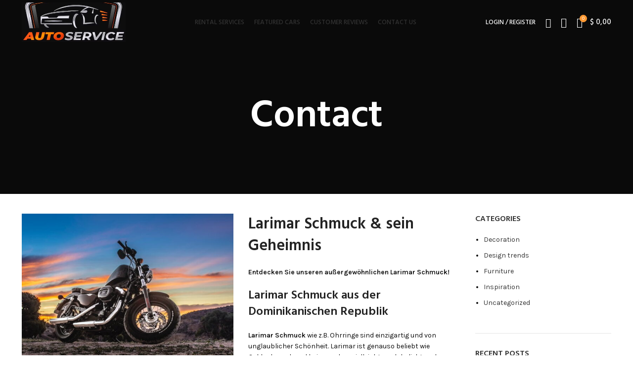

--- FILE ---
content_type: text/html; charset=UTF-8
request_url: https://carrentalssosua.com/contact/
body_size: 43382
content:
<!DOCTYPE html>
<html dir="ltr" lang="en-US" prefix="og: https://ogp.me/ns#">
<head>
	<meta charset="UTF-8">
	<link rel="profile" href="https://gmpg.org/xfn/11">
	<link rel="pingback" href="https://carrentalssosua.com/xmlrpc.php">

			<script>window.MSInputMethodContext && document.documentMode && document.write('<script src="https://carrentalssosua.com/wp-content/themes/woodmart/js/libs/ie11CustomProperties.min.js"><\/script>');</script>
		<title>Contact - Visualize Graphics</title>

		<!-- All in One SEO 4.4.6 - aioseo.com -->
		<meta name="robots" content="max-image-preview:large" />
		<link rel="canonical" href="https://carrentalssosua.com/contact/" />
		<meta name="generator" content="All in One SEO (AIOSEO) 4.4.6" />
		<meta property="og:locale" content="en_US" />
		<meta property="og:site_name" content="Visualize Graphics - PHOTOMONTAGES, 3D RENDERS, ANIMATIONS" />
		<meta property="og:type" content="article" />
		<meta property="og:title" content="Contact - Visualize Graphics" />
		<meta property="og:url" content="https://carrentalssosua.com/contact/" />
		<meta property="article:published_time" content="2023-02-01T21:01:17+00:00" />
		<meta property="article:modified_time" content="2023-02-02T14:56:06+00:00" />
		<meta name="twitter:card" content="summary_large_image" />
		<meta name="twitter:title" content="Contact - Visualize Graphics" />
		<script type="application/ld+json" class="aioseo-schema">
			{"@context":"https:\/\/schema.org","@graph":[{"@type":"BreadcrumbList","@id":"https:\/\/carrentalssosua.com\/contact\/#breadcrumblist","itemListElement":[{"@type":"ListItem","@id":"https:\/\/carrentalssosua.com\/#listItem","position":1,"item":{"@type":"WebPage","@id":"https:\/\/carrentalssosua.com\/","name":"Home","description":"PHOTOMONTAGES, 3D RENDERS, ANIMATIONS","url":"https:\/\/carrentalssosua.com\/"},"nextItem":"https:\/\/carrentalssosua.com\/contact\/#listItem"},{"@type":"ListItem","@id":"https:\/\/carrentalssosua.com\/contact\/#listItem","position":2,"item":{"@type":"WebPage","@id":"https:\/\/carrentalssosua.com\/contact\/","name":"Contact","url":"https:\/\/carrentalssosua.com\/contact\/"},"previousItem":"https:\/\/carrentalssosua.com\/#listItem"}]},{"@type":"Organization","@id":"https:\/\/carrentalssosua.com\/#organization","name":"WeArtYouFantastic","url":"https:\/\/carrentalssosua.com\/"},{"@type":"WebPage","@id":"https:\/\/carrentalssosua.com\/contact\/#webpage","url":"https:\/\/carrentalssosua.com\/contact\/","name":"Contact - Visualize Graphics","inLanguage":"en-US","isPartOf":{"@id":"https:\/\/carrentalssosua.com\/#website"},"breadcrumb":{"@id":"https:\/\/carrentalssosua.com\/contact\/#breadcrumblist"},"datePublished":"2023-02-01T21:01:17+00:00","dateModified":"2023-02-02T14:56:06+00:00"},{"@type":"WebSite","@id":"https:\/\/carrentalssosua.com\/#website","url":"https:\/\/carrentalssosua.com\/","name":"Visualize Graphics","description":"PHOTOMONTAGES, 3D RENDERS, ANIMATIONS","inLanguage":"en-US","publisher":{"@id":"https:\/\/carrentalssosua.com\/#organization"}}]}
		</script>
		<!-- All in One SEO -->

<script>window._wca = window._wca || [];</script>
<link rel='dns-prefetch' href='//stats.wp.com' />
<link rel='dns-prefetch' href='//www.googletagmanager.com' />
<link rel='dns-prefetch' href='//fonts.googleapis.com' />
<link rel="alternate" type="application/rss+xml" title="Visualize Graphics &raquo; Feed" href="https://carrentalssosua.com/feed/" />
<link rel="alternate" type="application/rss+xml" title="Visualize Graphics &raquo; Comments Feed" href="https://carrentalssosua.com/comments/feed/" />
		<!-- This site uses the Google Analytics by MonsterInsights plugin v8.19 - Using Analytics tracking - https://www.monsterinsights.com/ -->
		<!-- Note: MonsterInsights is not currently configured on this site. The site owner needs to authenticate with Google Analytics in the MonsterInsights settings panel. -->
					<!-- No tracking code set -->
				<!-- / Google Analytics by MonsterInsights -->
		
<link rel='stylesheet' id='wc-blocks-integration-css' href='https://carrentalssosua.com/wp-content/plugins/woocommerce-payments/vendor/woocommerce/subscriptions-core/build/index.css?ver=6.0.0' type='text/css' media='all' />
<link rel='stylesheet' id='wc-square-cart-checkout-block-css' href='https://carrentalssosua.com/wp-content/plugins/woocommerce-square/assets/css/frontend/wc-square-cart-checkout-blocks.min.css?ver=4.2.1' type='text/css' media='all' />
<link rel='stylesheet' id='wp-block-library-css' href='https://carrentalssosua.com/wp-includes/css/dist/block-library/style.min.css?ver=6.5.7' type='text/css' media='all' />
<style id='wp-block-library-inline-css' type='text/css'>
.has-text-align-justify{text-align:justify;}
</style>
<style id='safe-svg-svg-icon-style-inline-css' type='text/css'>
.safe-svg-cover{text-align:center}.safe-svg-cover .safe-svg-inside{display:inline-block;max-width:100%}.safe-svg-cover svg{height:100%;max-height:100%;max-width:100%;width:100%}

</style>
<link rel='stylesheet' id='mediaelement-css' href='https://carrentalssosua.com/wp-includes/js/mediaelement/mediaelementplayer-legacy.min.css?ver=4.2.17' type='text/css' media='all' />
<link rel='stylesheet' id='wp-mediaelement-css' href='https://carrentalssosua.com/wp-includes/js/mediaelement/wp-mediaelement.min.css?ver=6.5.7' type='text/css' media='all' />
<link rel='stylesheet' id='wc-blocks-vendors-style-css' href='https://carrentalssosua.com/wp-content/plugins/woocommerce/packages/woocommerce-blocks/build/wc-blocks-vendors-style.css?ver=10.9.3' type='text/css' media='all' />
<link rel='stylesheet' id='wc-all-blocks-style-css' href='https://carrentalssosua.com/wp-content/plugins/woocommerce/packages/woocommerce-blocks/build/wc-all-blocks-style.css?ver=10.9.3' type='text/css' media='all' />
<style id='classic-theme-styles-inline-css' type='text/css'>
/*! This file is auto-generated */
.wp-block-button__link{color:#fff;background-color:#32373c;border-radius:9999px;box-shadow:none;text-decoration:none;padding:calc(.667em + 2px) calc(1.333em + 2px);font-size:1.125em}.wp-block-file__button{background:#32373c;color:#fff;text-decoration:none}
</style>
<style id='global-styles-inline-css' type='text/css'>
body{--wp--preset--color--black: #000000;--wp--preset--color--cyan-bluish-gray: #abb8c3;--wp--preset--color--white: #ffffff;--wp--preset--color--pale-pink: #f78da7;--wp--preset--color--vivid-red: #cf2e2e;--wp--preset--color--luminous-vivid-orange: #ff6900;--wp--preset--color--luminous-vivid-amber: #fcb900;--wp--preset--color--light-green-cyan: #7bdcb5;--wp--preset--color--vivid-green-cyan: #00d084;--wp--preset--color--pale-cyan-blue: #8ed1fc;--wp--preset--color--vivid-cyan-blue: #0693e3;--wp--preset--color--vivid-purple: #9b51e0;--wp--preset--gradient--vivid-cyan-blue-to-vivid-purple: linear-gradient(135deg,rgba(6,147,227,1) 0%,rgb(155,81,224) 100%);--wp--preset--gradient--light-green-cyan-to-vivid-green-cyan: linear-gradient(135deg,rgb(122,220,180) 0%,rgb(0,208,130) 100%);--wp--preset--gradient--luminous-vivid-amber-to-luminous-vivid-orange: linear-gradient(135deg,rgba(252,185,0,1) 0%,rgba(255,105,0,1) 100%);--wp--preset--gradient--luminous-vivid-orange-to-vivid-red: linear-gradient(135deg,rgba(255,105,0,1) 0%,rgb(207,46,46) 100%);--wp--preset--gradient--very-light-gray-to-cyan-bluish-gray: linear-gradient(135deg,rgb(238,238,238) 0%,rgb(169,184,195) 100%);--wp--preset--gradient--cool-to-warm-spectrum: linear-gradient(135deg,rgb(74,234,220) 0%,rgb(151,120,209) 20%,rgb(207,42,186) 40%,rgb(238,44,130) 60%,rgb(251,105,98) 80%,rgb(254,248,76) 100%);--wp--preset--gradient--blush-light-purple: linear-gradient(135deg,rgb(255,206,236) 0%,rgb(152,150,240) 100%);--wp--preset--gradient--blush-bordeaux: linear-gradient(135deg,rgb(254,205,165) 0%,rgb(254,45,45) 50%,rgb(107,0,62) 100%);--wp--preset--gradient--luminous-dusk: linear-gradient(135deg,rgb(255,203,112) 0%,rgb(199,81,192) 50%,rgb(65,88,208) 100%);--wp--preset--gradient--pale-ocean: linear-gradient(135deg,rgb(255,245,203) 0%,rgb(182,227,212) 50%,rgb(51,167,181) 100%);--wp--preset--gradient--electric-grass: linear-gradient(135deg,rgb(202,248,128) 0%,rgb(113,206,126) 100%);--wp--preset--gradient--midnight: linear-gradient(135deg,rgb(2,3,129) 0%,rgb(40,116,252) 100%);--wp--preset--font-size--small: 13px;--wp--preset--font-size--medium: 20px;--wp--preset--font-size--large: 36px;--wp--preset--font-size--x-large: 42px;--wp--preset--spacing--20: 0.44rem;--wp--preset--spacing--30: 0.67rem;--wp--preset--spacing--40: 1rem;--wp--preset--spacing--50: 1.5rem;--wp--preset--spacing--60: 2.25rem;--wp--preset--spacing--70: 3.38rem;--wp--preset--spacing--80: 5.06rem;--wp--preset--shadow--natural: 6px 6px 9px rgba(0, 0, 0, 0.2);--wp--preset--shadow--deep: 12px 12px 50px rgba(0, 0, 0, 0.4);--wp--preset--shadow--sharp: 6px 6px 0px rgba(0, 0, 0, 0.2);--wp--preset--shadow--outlined: 6px 6px 0px -3px rgba(255, 255, 255, 1), 6px 6px rgba(0, 0, 0, 1);--wp--preset--shadow--crisp: 6px 6px 0px rgba(0, 0, 0, 1);}:where(.is-layout-flex){gap: 0.5em;}:where(.is-layout-grid){gap: 0.5em;}body .is-layout-flex{display: flex;}body .is-layout-flex{flex-wrap: wrap;align-items: center;}body .is-layout-flex > *{margin: 0;}body .is-layout-grid{display: grid;}body .is-layout-grid > *{margin: 0;}:where(.wp-block-columns.is-layout-flex){gap: 2em;}:where(.wp-block-columns.is-layout-grid){gap: 2em;}:where(.wp-block-post-template.is-layout-flex){gap: 1.25em;}:where(.wp-block-post-template.is-layout-grid){gap: 1.25em;}.has-black-color{color: var(--wp--preset--color--black) !important;}.has-cyan-bluish-gray-color{color: var(--wp--preset--color--cyan-bluish-gray) !important;}.has-white-color{color: var(--wp--preset--color--white) !important;}.has-pale-pink-color{color: var(--wp--preset--color--pale-pink) !important;}.has-vivid-red-color{color: var(--wp--preset--color--vivid-red) !important;}.has-luminous-vivid-orange-color{color: var(--wp--preset--color--luminous-vivid-orange) !important;}.has-luminous-vivid-amber-color{color: var(--wp--preset--color--luminous-vivid-amber) !important;}.has-light-green-cyan-color{color: var(--wp--preset--color--light-green-cyan) !important;}.has-vivid-green-cyan-color{color: var(--wp--preset--color--vivid-green-cyan) !important;}.has-pale-cyan-blue-color{color: var(--wp--preset--color--pale-cyan-blue) !important;}.has-vivid-cyan-blue-color{color: var(--wp--preset--color--vivid-cyan-blue) !important;}.has-vivid-purple-color{color: var(--wp--preset--color--vivid-purple) !important;}.has-black-background-color{background-color: var(--wp--preset--color--black) !important;}.has-cyan-bluish-gray-background-color{background-color: var(--wp--preset--color--cyan-bluish-gray) !important;}.has-white-background-color{background-color: var(--wp--preset--color--white) !important;}.has-pale-pink-background-color{background-color: var(--wp--preset--color--pale-pink) !important;}.has-vivid-red-background-color{background-color: var(--wp--preset--color--vivid-red) !important;}.has-luminous-vivid-orange-background-color{background-color: var(--wp--preset--color--luminous-vivid-orange) !important;}.has-luminous-vivid-amber-background-color{background-color: var(--wp--preset--color--luminous-vivid-amber) !important;}.has-light-green-cyan-background-color{background-color: var(--wp--preset--color--light-green-cyan) !important;}.has-vivid-green-cyan-background-color{background-color: var(--wp--preset--color--vivid-green-cyan) !important;}.has-pale-cyan-blue-background-color{background-color: var(--wp--preset--color--pale-cyan-blue) !important;}.has-vivid-cyan-blue-background-color{background-color: var(--wp--preset--color--vivid-cyan-blue) !important;}.has-vivid-purple-background-color{background-color: var(--wp--preset--color--vivid-purple) !important;}.has-black-border-color{border-color: var(--wp--preset--color--black) !important;}.has-cyan-bluish-gray-border-color{border-color: var(--wp--preset--color--cyan-bluish-gray) !important;}.has-white-border-color{border-color: var(--wp--preset--color--white) !important;}.has-pale-pink-border-color{border-color: var(--wp--preset--color--pale-pink) !important;}.has-vivid-red-border-color{border-color: var(--wp--preset--color--vivid-red) !important;}.has-luminous-vivid-orange-border-color{border-color: var(--wp--preset--color--luminous-vivid-orange) !important;}.has-luminous-vivid-amber-border-color{border-color: var(--wp--preset--color--luminous-vivid-amber) !important;}.has-light-green-cyan-border-color{border-color: var(--wp--preset--color--light-green-cyan) !important;}.has-vivid-green-cyan-border-color{border-color: var(--wp--preset--color--vivid-green-cyan) !important;}.has-pale-cyan-blue-border-color{border-color: var(--wp--preset--color--pale-cyan-blue) !important;}.has-vivid-cyan-blue-border-color{border-color: var(--wp--preset--color--vivid-cyan-blue) !important;}.has-vivid-purple-border-color{border-color: var(--wp--preset--color--vivid-purple) !important;}.has-vivid-cyan-blue-to-vivid-purple-gradient-background{background: var(--wp--preset--gradient--vivid-cyan-blue-to-vivid-purple) !important;}.has-light-green-cyan-to-vivid-green-cyan-gradient-background{background: var(--wp--preset--gradient--light-green-cyan-to-vivid-green-cyan) !important;}.has-luminous-vivid-amber-to-luminous-vivid-orange-gradient-background{background: var(--wp--preset--gradient--luminous-vivid-amber-to-luminous-vivid-orange) !important;}.has-luminous-vivid-orange-to-vivid-red-gradient-background{background: var(--wp--preset--gradient--luminous-vivid-orange-to-vivid-red) !important;}.has-very-light-gray-to-cyan-bluish-gray-gradient-background{background: var(--wp--preset--gradient--very-light-gray-to-cyan-bluish-gray) !important;}.has-cool-to-warm-spectrum-gradient-background{background: var(--wp--preset--gradient--cool-to-warm-spectrum) !important;}.has-blush-light-purple-gradient-background{background: var(--wp--preset--gradient--blush-light-purple) !important;}.has-blush-bordeaux-gradient-background{background: var(--wp--preset--gradient--blush-bordeaux) !important;}.has-luminous-dusk-gradient-background{background: var(--wp--preset--gradient--luminous-dusk) !important;}.has-pale-ocean-gradient-background{background: var(--wp--preset--gradient--pale-ocean) !important;}.has-electric-grass-gradient-background{background: var(--wp--preset--gradient--electric-grass) !important;}.has-midnight-gradient-background{background: var(--wp--preset--gradient--midnight) !important;}.has-small-font-size{font-size: var(--wp--preset--font-size--small) !important;}.has-medium-font-size{font-size: var(--wp--preset--font-size--medium) !important;}.has-large-font-size{font-size: var(--wp--preset--font-size--large) !important;}.has-x-large-font-size{font-size: var(--wp--preset--font-size--x-large) !important;}
.wp-block-navigation a:where(:not(.wp-element-button)){color: inherit;}
:where(.wp-block-post-template.is-layout-flex){gap: 1.25em;}:where(.wp-block-post-template.is-layout-grid){gap: 1.25em;}
:where(.wp-block-columns.is-layout-flex){gap: 2em;}:where(.wp-block-columns.is-layout-grid){gap: 2em;}
.wp-block-pullquote{font-size: 1.5em;line-height: 1.6;}
</style>
<link rel='stylesheet' id='jquery-ui-css-css' href='https://carrentalssosua.com/wp-content/plugins/bookings-and-appointments-for-woocommerce/resources/css/jquery-ui.min.css?ver=6.5.7' type='text/css' media='all' />
<link rel='stylesheet' id='ph_booking_style-css' href='https://carrentalssosua.com/wp-content/plugins/bookings-and-appointments-for-woocommerce/resources/css/ph_booking.css?ver=6.5.7' type='text/css' media='all' />
<link rel='stylesheet' id='ph_booking_calendar_style-css' href='https://carrentalssosua.com/wp-content/plugins/bookings-and-appointments-for-woocommerce/resources/css/ph_calendar.css?ver=6.5.7' type='text/css' media='all' />
<style id='woocommerce-inline-inline-css' type='text/css'>
.woocommerce form .form-row .required { visibility: visible; }
</style>
<link rel='stylesheet' id='woo-variation-swatches-css' href='https://carrentalssosua.com/wp-content/plugins/woo-variation-swatches/assets/css/frontend.min.css?ver=1710705493' type='text/css' media='all' />
<style id='woo-variation-swatches-inline-css' type='text/css'>
:root {
--wvs-tick:url("data:image/svg+xml;utf8,%3Csvg filter='drop-shadow(0px 0px 2px rgb(0 0 0 / .8))' xmlns='http://www.w3.org/2000/svg'  viewBox='0 0 30 30'%3E%3Cpath fill='none' stroke='%23ffffff' stroke-linecap='round' stroke-linejoin='round' stroke-width='4' d='M4 16L11 23 27 7'/%3E%3C/svg%3E");

--wvs-cross:url("data:image/svg+xml;utf8,%3Csvg filter='drop-shadow(0px 0px 5px rgb(255 255 255 / .6))' xmlns='http://www.w3.org/2000/svg' width='72px' height='72px' viewBox='0 0 24 24'%3E%3Cpath fill='none' stroke='%23ff0000' stroke-linecap='round' stroke-width='0.6' d='M5 5L19 19M19 5L5 19'/%3E%3C/svg%3E");
--wvs-single-product-item-width:30px;
--wvs-single-product-item-height:30px;
--wvs-single-product-item-font-size:16px}
</style>
<link rel='stylesheet' id='js_composer_front-css' href='https://carrentalssosua.com/wp-content/plugins/js_composer/assets/css/js_composer.min.css?ver=6.10.0' type='text/css' media='all' />
<link rel='stylesheet' id='bootstrap-css' href='https://carrentalssosua.com/wp-content/themes/woodmart/css/bootstrap.min.css?ver=7.0.4' type='text/css' media='all' />
<link rel='stylesheet' id='woodmart-style-css' href='https://carrentalssosua.com/wp-content/themes/woodmart/css/parts/base.min.css?ver=7.0.4' type='text/css' media='all' />
<link rel='stylesheet' id='wd-widget-recent-post-comments-css' href='https://carrentalssosua.com/wp-content/themes/woodmart/css/parts/widget-recent-post-comments.min.css?ver=7.0.4' type='text/css' media='all' />
<link rel='stylesheet' id='wd-widget-wd-recent-posts-css' href='https://carrentalssosua.com/wp-content/themes/woodmart/css/parts/widget-wd-recent-posts.min.css?ver=7.0.4' type='text/css' media='all' />
<link rel='stylesheet' id='wd-widget-nav-css' href='https://carrentalssosua.com/wp-content/themes/woodmart/css/parts/widget-nav.min.css?ver=7.0.4' type='text/css' media='all' />
<link rel='stylesheet' id='wd-widget-wd-layered-nav-css' href='https://carrentalssosua.com/wp-content/themes/woodmart/css/parts/woo-widget-wd-layered-nav.min.css?ver=7.0.4' type='text/css' media='all' />
<link rel='stylesheet' id='wd-woo-mod-swatches-base-css' href='https://carrentalssosua.com/wp-content/themes/woodmart/css/parts/woo-mod-swatches-base.min.css?ver=7.0.4' type='text/css' media='all' />
<link rel='stylesheet' id='wd-woo-mod-swatches-filter-css' href='https://carrentalssosua.com/wp-content/themes/woodmart/css/parts/woo-mod-swatches-filter.min.css?ver=7.0.4' type='text/css' media='all' />
<link rel='stylesheet' id='wd-widget-layered-nav-stock-status-css' href='https://carrentalssosua.com/wp-content/themes/woodmart/css/parts/woo-widget-layered-nav-stock-status.min.css?ver=7.0.4' type='text/css' media='all' />
<link rel='stylesheet' id='wd-widget-product-list-css' href='https://carrentalssosua.com/wp-content/themes/woodmart/css/parts/woo-widget-product-list.min.css?ver=7.0.4' type='text/css' media='all' />
<link rel='stylesheet' id='wd-widget-slider-price-filter-css' href='https://carrentalssosua.com/wp-content/themes/woodmart/css/parts/woo-widget-slider-price-filter.min.css?ver=7.0.4' type='text/css' media='all' />
<link rel='stylesheet' id='wd-wp-gutenberg-css' href='https://carrentalssosua.com/wp-content/themes/woodmart/css/parts/wp-gutenberg.min.css?ver=7.0.4' type='text/css' media='all' />
<link rel='stylesheet' id='wd-wpcf7-css' href='https://carrentalssosua.com/wp-content/themes/woodmart/css/parts/int-wpcf7.min.css?ver=7.0.4' type='text/css' media='all' />
<link rel='stylesheet' id='wd-revolution-slider-css' href='https://carrentalssosua.com/wp-content/themes/woodmart/css/parts/int-rev-slider.min.css?ver=7.0.4' type='text/css' media='all' />
<link rel='stylesheet' id='wd-base-deprecated-css' href='https://carrentalssosua.com/wp-content/themes/woodmart/css/parts/base-deprecated.min.css?ver=7.0.4' type='text/css' media='all' />
<link rel='stylesheet' id='wd-wpbakery-base-css' href='https://carrentalssosua.com/wp-content/themes/woodmart/css/parts/int-wpb-base.min.css?ver=7.0.4' type='text/css' media='all' />
<link rel='stylesheet' id='wd-wpbakery-base-deprecated-css' href='https://carrentalssosua.com/wp-content/themes/woodmart/css/parts/int-wpb-base-deprecated.min.css?ver=7.0.4' type='text/css' media='all' />
<link rel='stylesheet' id='wd-notices-fixed-css' href='https://carrentalssosua.com/wp-content/themes/woodmart/css/parts/woo-opt-sticky-notices.min.css?ver=7.0.4' type='text/css' media='all' />
<link rel='stylesheet' id='wd-woocommerce-base-css' href='https://carrentalssosua.com/wp-content/themes/woodmart/css/parts/woocommerce-base.min.css?ver=7.0.4' type='text/css' media='all' />
<link rel='stylesheet' id='wd-mod-star-rating-css' href='https://carrentalssosua.com/wp-content/themes/woodmart/css/parts/mod-star-rating.min.css?ver=7.0.4' type='text/css' media='all' />
<link rel='stylesheet' id='wd-woo-el-track-order-css' href='https://carrentalssosua.com/wp-content/themes/woodmart/css/parts/woo-el-track-order.min.css?ver=7.0.4' type='text/css' media='all' />
<link rel='stylesheet' id='wd-woo-gutenberg-css' href='https://carrentalssosua.com/wp-content/themes/woodmart/css/parts/woo-gutenberg.min.css?ver=7.0.4' type='text/css' media='all' />
<link rel='stylesheet' id='wd-woo-opt-hide-larger-price-css' href='https://carrentalssosua.com/wp-content/themes/woodmart/css/parts/woo-opt-hide-larger-price.min.css?ver=7.0.4' type='text/css' media='all' />
<link rel='stylesheet' id='wd-header-base-css' href='https://carrentalssosua.com/wp-content/themes/woodmart/css/parts/header-base.min.css?ver=7.0.4' type='text/css' media='all' />
<link rel='stylesheet' id='wd-mod-tools-css' href='https://carrentalssosua.com/wp-content/themes/woodmart/css/parts/mod-tools.min.css?ver=7.0.4' type='text/css' media='all' />
<link rel='stylesheet' id='wd-woo-mod-login-form-css' href='https://carrentalssosua.com/wp-content/themes/woodmart/css/parts/woo-mod-login-form.min.css?ver=7.0.4' type='text/css' media='all' />
<link rel='stylesheet' id='wd-header-my-account-css' href='https://carrentalssosua.com/wp-content/themes/woodmart/css/parts/header-el-my-account.min.css?ver=7.0.4' type='text/css' media='all' />
<link rel='stylesheet' id='wd-header-search-css' href='https://carrentalssosua.com/wp-content/themes/woodmart/css/parts/header-el-search.min.css?ver=7.0.4' type='text/css' media='all' />
<link rel='stylesheet' id='wd-header-elements-base-css' href='https://carrentalssosua.com/wp-content/themes/woodmart/css/parts/header-el-base.min.css?ver=7.0.4' type='text/css' media='all' />
<link rel='stylesheet' id='wd-header-cart-side-css' href='https://carrentalssosua.com/wp-content/themes/woodmart/css/parts/header-el-cart-side.min.css?ver=7.0.4' type='text/css' media='all' />
<link rel='stylesheet' id='wd-header-cart-css' href='https://carrentalssosua.com/wp-content/themes/woodmart/css/parts/header-el-cart.min.css?ver=7.0.4' type='text/css' media='all' />
<link rel='stylesheet' id='wd-widget-shopping-cart-css' href='https://carrentalssosua.com/wp-content/themes/woodmart/css/parts/woo-widget-shopping-cart.min.css?ver=7.0.4' type='text/css' media='all' />
<link rel='stylesheet' id='wd-page-title-css' href='https://carrentalssosua.com/wp-content/themes/woodmart/css/parts/page-title.min.css?ver=7.0.4' type='text/css' media='all' />
<link rel='stylesheet' id='wd-social-icons-css' href='https://carrentalssosua.com/wp-content/themes/woodmart/css/parts/el-social-icons.min.css?ver=7.0.4' type='text/css' media='all' />
<link rel='stylesheet' id='wd-off-canvas-sidebar-css' href='https://carrentalssosua.com/wp-content/themes/woodmart/css/parts/opt-off-canvas-sidebar.min.css?ver=7.0.4' type='text/css' media='all' />
<link rel='stylesheet' id='wd-instagram-css' href='https://carrentalssosua.com/wp-content/themes/woodmart/css/parts/el-instagram.min.css?ver=7.0.4' type='text/css' media='all' />
<link rel='stylesheet' id='wd-footer-base-css' href='https://carrentalssosua.com/wp-content/themes/woodmart/css/parts/footer-base.min.css?ver=7.0.4' type='text/css' media='all' />
<link rel='stylesheet' id='wd-scroll-top-css' href='https://carrentalssosua.com/wp-content/themes/woodmart/css/parts/opt-scrolltotop.min.css?ver=7.0.4' type='text/css' media='all' />
<link rel='stylesheet' id='wd-wd-search-results-css' href='https://carrentalssosua.com/wp-content/themes/woodmart/css/parts/wd-search-results.min.css?ver=7.0.4' type='text/css' media='all' />
<link rel='stylesheet' id='wd-wd-search-form-css' href='https://carrentalssosua.com/wp-content/themes/woodmart/css/parts/wd-search-form.min.css?ver=7.0.4' type='text/css' media='all' />
<link rel='stylesheet' id='wd-header-my-account-sidebar-css' href='https://carrentalssosua.com/wp-content/themes/woodmart/css/parts/header-el-my-account-sidebar.min.css?ver=7.0.4' type='text/css' media='all' />
<link rel='stylesheet' id='wd-mod-sticky-sidebar-opener-css' href='https://carrentalssosua.com/wp-content/themes/woodmart/css/parts/mod-sticky-sidebar-opener.min.css?ver=7.0.4' type='text/css' media='all' />
<link rel='stylesheet' id='wd-header-search-fullscreen-css' href='https://carrentalssosua.com/wp-content/themes/woodmart/css/parts/header-el-search-fullscreen-general.min.css?ver=7.0.4' type='text/css' media='all' />
<link rel='stylesheet' id='wd-header-search-fullscreen-1-css' href='https://carrentalssosua.com/wp-content/themes/woodmart/css/parts/header-el-search-fullscreen-1.min.css?ver=7.0.4' type='text/css' media='all' />
<link rel='stylesheet' id='xts-style-header_505999-css' href='https://carrentalssosua.com/wp-content/uploads/2023/02/xts-header_505999-1676239288.css?ver=7.0.4' type='text/css' media='all' />
<link rel='stylesheet' id='xts-style-theme_settings_default-css' href='https://carrentalssosua.com/wp-content/uploads/2023/03/xts-theme_settings_default-1677816711.css?ver=7.0.4' type='text/css' media='all' />
<link rel='stylesheet' id='xts-google-fonts-css' href='https://fonts.googleapis.com/css?family=Karla%3A400%2C600%7CHind%3A400%2C600%2C500%7CLato%3A400%2C700&#038;ver=7.0.4' type='text/css' media='all' />
<link rel='stylesheet' id='jetpack_css-css' href='https://carrentalssosua.com/wp-content/plugins/jetpack/css/jetpack.css?ver=12.6.3' type='text/css' media='all' />
<script type="text/javascript" src="https://carrentalssosua.com/wp-includes/js/jquery/jquery.min.js?ver=3.7.1" id="jquery-core-js"></script>
<script type="text/javascript" src="https://carrentalssosua.com/wp-includes/js/jquery/jquery-migrate.min.js?ver=3.4.1" id="jquery-migrate-js"></script>
<script type="text/javascript" id="ph_booking_general_script-js-extra">
/* <![CDATA[ */
var phive_booking_locale = {"months":["January","February","March","April","May","June","July","August","September","October","November","December"],"months_short":["Jan","Feb","Mar","Apr","May","Jun","Jul","Aug","Sep","Oct","Nov","Dec"],"booking_cost":"Booking cost","booking_date":"Booking","is_not_avail":"is not available.","are_not_avail":"are not available.","pick_later_date":"Pick a later end date","max_limit_text":"Max no of blocks available to book is","pick_booking":"Please pick a booking period","Please_Pick_a_Date":"Please Pick a Date","ajaxurl":"https:\/\/carrentalssosua.com\/wp-admin\/admin-ajax.php"};
/* ]]> */
</script>
<script type="text/javascript" src="https://carrentalssosua.com/wp-content/plugins/bookings-and-appointments-for-woocommerce/resources/js/ph-booking-genaral.js?ver=6.5.7" id="ph_booking_general_script-js"></script>
<script type="text/javascript" id="ph_booking_product-js-extra">
/* <![CDATA[ */
var phive_booking_ajax = {"ajaxurl":"https:\/\/carrentalssosua.com\/wp-admin\/admin-ajax.php","security":"9d02a454ca","months":["January","February","March","April","May","June","July","August","September","October","November","December"],"months_short":["Jan","Feb","Mar","Apr","May","Jun","Jul","Aug","Sep","Oct","Nov","Dec"],"booking_cost":"Booking cost","booking_date":"Booking","is_not_avail":"is not available.","are_not_avail":"are not available.","pick_later_date":"Pick a later end date","max_limit_text":"Max no of blocks available to book is","pick_booking":"Please pick a booking period","Please_Pick_a_Date":"Please Pick a Date"};
/* ]]> */
</script>
<script type="text/javascript" src="https://carrentalssosua.com/wp-content/plugins/bookings-and-appointments-for-woocommerce/resources/js/ph-booking-ajax.js?ver=6.5.7" id="ph_booking_product-js"></script>
<script type="text/javascript" src="https://carrentalssosua.com/wp-content/plugins/woocommerce/assets/js/jquery-blockui/jquery.blockUI.min.js?ver=2.7.0-wc.8.1.3" id="jquery-blockui-js"></script>
<script type="text/javascript" id="wc-add-to-cart-js-extra">
/* <![CDATA[ */
var wc_add_to_cart_params = {"ajax_url":"\/wp-admin\/admin-ajax.php","wc_ajax_url":"\/?wc-ajax=%%endpoint%%","i18n_view_cart":"View cart","cart_url":"https:\/\/carrentalssosua.com\/cart\/","is_cart":"","cart_redirect_after_add":"no"};
/* ]]> */
</script>
<script type="text/javascript" src="https://carrentalssosua.com/wp-content/plugins/woocommerce/assets/js/frontend/add-to-cart.min.js?ver=8.1.3" id="wc-add-to-cart-js"></script>
<script type="text/javascript" src="https://carrentalssosua.com/wp-content/plugins/js_composer/assets/js/vendors/woocommerce-add-to-cart.js?ver=6.10.0" id="vc_woocommerce-add-to-cart-js-js"></script>
<script type="text/javascript" src="https://carrentalssosua.com/wp-includes/js/underscore.min.js?ver=1.13.4" id="underscore-js"></script>
<script type="text/javascript" id="wp-util-js-extra">
/* <![CDATA[ */
var _wpUtilSettings = {"ajax":{"url":"\/wp-admin\/admin-ajax.php"}};
/* ]]> */
</script>
<script type="text/javascript" src="https://carrentalssosua.com/wp-includes/js/wp-util.min.js?ver=6.5.7" id="wp-util-js"></script>
<script type="text/javascript" id="wp-api-request-js-extra">
/* <![CDATA[ */
var wpApiSettings = {"root":"https:\/\/carrentalssosua.com\/wp-json\/","nonce":"eaef6c47b1","versionString":"wp\/v2\/"};
/* ]]> */
</script>
<script type="text/javascript" src="https://carrentalssosua.com/wp-includes/js/api-request.min.js?ver=6.5.7" id="wp-api-request-js"></script>
<script type="text/javascript" src="https://carrentalssosua.com/wp-includes/js/dist/vendor/wp-polyfill-inert.min.js?ver=3.1.2" id="wp-polyfill-inert-js"></script>
<script type="text/javascript" src="https://carrentalssosua.com/wp-includes/js/dist/vendor/regenerator-runtime.min.js?ver=0.14.0" id="regenerator-runtime-js"></script>
<script type="text/javascript" src="https://carrentalssosua.com/wp-includes/js/dist/vendor/wp-polyfill.min.js?ver=3.15.0" id="wp-polyfill-js"></script>
<script type="text/javascript" src="https://carrentalssosua.com/wp-includes/js/dist/hooks.min.js?ver=2810c76e705dd1a53b18" id="wp-hooks-js"></script>
<script type="text/javascript" src="https://carrentalssosua.com/wp-includes/js/dist/i18n.min.js?ver=5e580eb46a90c2b997e6" id="wp-i18n-js"></script>
<script type="text/javascript" id="wp-i18n-js-after">
/* <![CDATA[ */
wp.i18n.setLocaleData( { 'text direction\u0004ltr': [ 'ltr' ] } );
/* ]]> */
</script>
<script type="text/javascript" src="https://carrentalssosua.com/wp-includes/js/dist/url.min.js?ver=421139b01f33e5b327d8" id="wp-url-js"></script>
<script type="text/javascript" src="https://carrentalssosua.com/wp-includes/js/dist/api-fetch.min.js?ver=4c185334c5ec26e149cc" id="wp-api-fetch-js"></script>
<script type="text/javascript" id="wp-api-fetch-js-after">
/* <![CDATA[ */
wp.apiFetch.use( wp.apiFetch.createRootURLMiddleware( "https://carrentalssosua.com/wp-json/" ) );
wp.apiFetch.nonceMiddleware = wp.apiFetch.createNonceMiddleware( "eaef6c47b1" );
wp.apiFetch.use( wp.apiFetch.nonceMiddleware );
wp.apiFetch.use( wp.apiFetch.mediaUploadMiddleware );
wp.apiFetch.nonceEndpoint = "https://carrentalssosua.com/wp-admin/admin-ajax.php?action=rest-nonce";
/* ]]> */
</script>
<script type="text/javascript" id="woo-variation-swatches-js-extra">
/* <![CDATA[ */
var woo_variation_swatches_options = {"show_variation_label":"1","clear_on_reselect":"","variation_label_separator":":","is_mobile":"","show_variation_stock":"","stock_label_threshold":"5","cart_redirect_after_add":"no","enable_ajax_add_to_cart":"yes","cart_url":"https:\/\/carrentalssosua.com\/cart\/","is_cart":""};
/* ]]> */
</script>
<script type="text/javascript" src="https://carrentalssosua.com/wp-content/plugins/woo-variation-swatches/assets/js/frontend.min.js?ver=1710705493" id="woo-variation-swatches-js" defer="defer" data-wp-strategy="defer"></script>
<script type="text/javascript" id="WCPAY_ASSETS-js-extra">
/* <![CDATA[ */
var wcpayAssets = {"url":"https:\/\/carrentalssosua.com\/wp-content\/plugins\/woocommerce-payments\/dist\/"};
/* ]]> */
</script>
<script defer type="text/javascript" src="https://stats.wp.com/s-202604.js" id="woocommerce-analytics-js"></script>

<!-- Google Analytics snippet added by Site Kit -->
<script type="text/javascript" src="https://www.googletagmanager.com/gtag/js?id=UA-257203987-1" id="google_gtagjs-js" async></script>
<script type="text/javascript" id="google_gtagjs-js-after">
/* <![CDATA[ */
window.dataLayer = window.dataLayer || [];function gtag(){dataLayer.push(arguments);}
gtag('set', 'linker', {"domains":["carrentalssosua.com"]} );
gtag("js", new Date());
gtag("set", "developer_id.dZTNiMT", true);
gtag("config", "UA-257203987-1", {"anonymize_ip":true});
gtag("config", "G-S0ZW9GLVBB");
/* ]]> */
</script>

<!-- End Google Analytics snippet added by Site Kit -->
<script type="text/javascript" src="https://carrentalssosua.com/wp-content/themes/woodmart/js/libs/device.min.js?ver=7.0.4" id="wd-device-library-js"></script>
<link rel="https://api.w.org/" href="https://carrentalssosua.com/wp-json/" /><link rel="alternate" type="application/json" href="https://carrentalssosua.com/wp-json/wp/v2/pages/8046" /><link rel="EditURI" type="application/rsd+xml" title="RSD" href="https://carrentalssosua.com/xmlrpc.php?rsd" />
<meta name="generator" content="WordPress 6.5.7" />
<meta name="generator" content="WooCommerce 8.1.3" />
<link rel='shortlink' href='https://carrentalssosua.com/?p=8046' />
<link rel="alternate" type="application/json+oembed" href="https://carrentalssosua.com/wp-json/oembed/1.0/embed?url=https%3A%2F%2Fcarrentalssosua.com%2Fcontact%2F" />
<link rel="alternate" type="text/xml+oembed" href="https://carrentalssosua.com/wp-json/oembed/1.0/embed?url=https%3A%2F%2Fcarrentalssosua.com%2Fcontact%2F&#038;format=xml" />
<meta name="generator" content="Site Kit by Google 1.109.0" />					<meta name="viewport" content="width=device-width, initial-scale=1.0, maximum-scale=1.0, user-scalable=no">
										<noscript><style>.woocommerce-product-gallery{ opacity: 1 !important; }</style></noscript>
	<style type="text/css">.recentcomments a{display:inline !important;padding:0 !important;margin:0 !important;}</style><meta name="generator" content="Powered by WPBakery Page Builder - drag and drop page builder for WordPress."/>
<meta name="generator" content="Powered by Slider Revolution 6.6.5 - responsive, Mobile-Friendly Slider Plugin for WordPress with comfortable drag and drop interface." />
<link rel="icon" href="https://carrentalssosua.com/wp-content/uploads/2022/11/cropped-VISUALIZE-graphics-logo-tagline-2-SHORT-32x32.jpg" sizes="32x32" />
<link rel="icon" href="https://carrentalssosua.com/wp-content/uploads/2022/11/cropped-VISUALIZE-graphics-logo-tagline-2-SHORT-192x192.jpg" sizes="192x192" />
<link rel="apple-touch-icon" href="https://carrentalssosua.com/wp-content/uploads/2022/11/cropped-VISUALIZE-graphics-logo-tagline-2-SHORT-180x180.jpg" />
<meta name="msapplication-TileImage" content="https://carrentalssosua.com/wp-content/uploads/2022/11/cropped-VISUALIZE-graphics-logo-tagline-2-SHORT-270x270.jpg" />
<script>function setREVStartSize(e){
			//window.requestAnimationFrame(function() {
				window.RSIW = window.RSIW===undefined ? window.innerWidth : window.RSIW;
				window.RSIH = window.RSIH===undefined ? window.innerHeight : window.RSIH;
				try {
					var pw = document.getElementById(e.c).parentNode.offsetWidth,
						newh;
					pw = pw===0 || isNaN(pw) || (e.l=="fullwidth" || e.layout=="fullwidth") ? window.RSIW : pw;
					e.tabw = e.tabw===undefined ? 0 : parseInt(e.tabw);
					e.thumbw = e.thumbw===undefined ? 0 : parseInt(e.thumbw);
					e.tabh = e.tabh===undefined ? 0 : parseInt(e.tabh);
					e.thumbh = e.thumbh===undefined ? 0 : parseInt(e.thumbh);
					e.tabhide = e.tabhide===undefined ? 0 : parseInt(e.tabhide);
					e.thumbhide = e.thumbhide===undefined ? 0 : parseInt(e.thumbhide);
					e.mh = e.mh===undefined || e.mh=="" || e.mh==="auto" ? 0 : parseInt(e.mh,0);
					if(e.layout==="fullscreen" || e.l==="fullscreen")
						newh = Math.max(e.mh,window.RSIH);
					else{
						e.gw = Array.isArray(e.gw) ? e.gw : [e.gw];
						for (var i in e.rl) if (e.gw[i]===undefined || e.gw[i]===0) e.gw[i] = e.gw[i-1];
						e.gh = e.el===undefined || e.el==="" || (Array.isArray(e.el) && e.el.length==0)? e.gh : e.el;
						e.gh = Array.isArray(e.gh) ? e.gh : [e.gh];
						for (var i in e.rl) if (e.gh[i]===undefined || e.gh[i]===0) e.gh[i] = e.gh[i-1];
											
						var nl = new Array(e.rl.length),
							ix = 0,
							sl;
						e.tabw = e.tabhide>=pw ? 0 : e.tabw;
						e.thumbw = e.thumbhide>=pw ? 0 : e.thumbw;
						e.tabh = e.tabhide>=pw ? 0 : e.tabh;
						e.thumbh = e.thumbhide>=pw ? 0 : e.thumbh;
						for (var i in e.rl) nl[i] = e.rl[i]<window.RSIW ? 0 : e.rl[i];
						sl = nl[0];
						for (var i in nl) if (sl>nl[i] && nl[i]>0) { sl = nl[i]; ix=i;}
						var m = pw>(e.gw[ix]+e.tabw+e.thumbw) ? 1 : (pw-(e.tabw+e.thumbw)) / (e.gw[ix]);
						newh =  (e.gh[ix] * m) + (e.tabh + e.thumbh);
					}
					var el = document.getElementById(e.c);
					if (el!==null && el) el.style.height = newh+"px";
					el = document.getElementById(e.c+"_wrapper");
					if (el!==null && el) {
						el.style.height = newh+"px";
						el.style.display = "block";
					}
				} catch(e){
					console.log("Failure at Presize of Slider:" + e)
				}
			//});
		  };</script>
<style>
		
		</style><style type="text/css" data-type="vc_shortcodes-custom-css">.vc_custom_1622911880190{margin-top: 20px !important;}.vc_custom_1622911880190{margin-top: 20px !important;}.vc_custom_1675348383582{margin-bottom: 0px !important;}.vc_custom_1617626744715{margin-top: 50px !important;margin-bottom: 20px !important;}.vc_custom_1623832790237{margin-top: 0px !important;margin-bottom: 0px !important;}.vc_custom_1617798848314{margin-left: 0px !important;}</style><noscript><style> .wpb_animate_when_almost_visible { opacity: 1; }</style></noscript><style id="wpforms-css-vars-root">
				:root {
					--wpforms-field-border-radius: 3px;
--wpforms-field-background-color: #ffffff;
--wpforms-field-border-color: rgba( 0, 0, 0, 0.25 );
--wpforms-field-text-color: rgba( 0, 0, 0, 0.7 );
--wpforms-label-color: rgba( 0, 0, 0, 0.85 );
--wpforms-label-sublabel-color: rgba( 0, 0, 0, 0.55 );
--wpforms-label-error-color: #d63637;
--wpforms-button-border-radius: 3px;
--wpforms-button-background-color: #066aab;
--wpforms-button-text-color: #ffffff;
--wpforms-field-size-input-height: 43px;
--wpforms-field-size-input-spacing: 15px;
--wpforms-field-size-font-size: 16px;
--wpforms-field-size-line-height: 19px;
--wpforms-field-size-padding-h: 14px;
--wpforms-field-size-checkbox-size: 16px;
--wpforms-field-size-sublabel-spacing: 5px;
--wpforms-field-size-icon-size: 1;
--wpforms-label-size-font-size: 16px;
--wpforms-label-size-line-height: 19px;
--wpforms-label-size-sublabel-font-size: 14px;
--wpforms-label-size-sublabel-line-height: 17px;
--wpforms-button-size-font-size: 17px;
--wpforms-button-size-height: 41px;
--wpforms-button-size-padding-h: 15px;
--wpforms-button-size-margin-top: 10px;

				}
			</style></head>

<body class="page-template-default page page-id-8046 theme-woodmart woocommerce-no-js woo-variation-swatches wvs-behavior-blur wvs-theme-woodmart wvs-show-label wvs-tooltip wrapper-full-width  categories-accordion-on woodmart-ajax-shop-on offcanvas-sidebar-mobile offcanvas-sidebar-tablet notifications-sticky hide-larger-price wd-header-overlap dropdowns-color-light wpb-js-composer js-comp-ver-6.10.0 vc_responsive">
			<script type="text/javascript" id="wd-flicker-fix">// Flicker fix.</script>	
	
	<div class="website-wrapper">
									<header class="whb-header whb-header_505999 whb-overcontent whb-sticky-shadow whb-scroll-stick whb-sticky-real whb-hide-on-scroll">
					<div class="whb-main-header">
	
<div class="whb-row whb-general-header whb-sticky-row whb-without-bg whb-without-border whb-color-light whb-flex-flex-middle">
	<div class="container">
		<div class="whb-flex-row whb-general-header-inner">
			<div class="whb-column whb-col-left whb-visible-lg">
	<div class="site-logo">
	<a href="https://carrentalssosua.com/" class="wd-logo wd-main-logo" rel="home">
		<img width="463" height="206" src="https://carrentalssosua.com/wp-content/uploads/2023/02/auto-service-1.png" class="attachment-full size-full" alt="" style="max-width:210px;" decoding="async" fetchpriority="high" srcset="https://carrentalssosua.com/wp-content/uploads/2023/02/auto-service-1.png 463w, https://carrentalssosua.com/wp-content/uploads/2023/02/auto-service-1-400x178.png 400w, https://carrentalssosua.com/wp-content/uploads/2023/02/auto-service-1-430x191.png 430w, https://carrentalssosua.com/wp-content/uploads/2023/02/auto-service-1-150x67.png 150w" sizes="(max-width: 463px) 100vw, 463px" />	</a>
	</div>
</div>
<div class="whb-column whb-col-center whb-visible-lg">
	<div class="wd-header-nav wd-header-main-nav text-center wd-design-1" role="navigation" aria-label="Main navigation">
	<ul id="menu-motorcycle-menu" class="menu wd-nav wd-nav-main wd-style-default wd-gap-s"><li id="menu-item-8391" class="menu-item menu-item-type-custom menu-item-object-custom menu-item-has-children menu-item-8391 item-level-0 menu-simple-dropdown wd-event-hover" ><a href="#" class="woodmart-nav-link"><span class="nav-link-text">Rental Services</span></a><div class="color-scheme-light wd-design-default wd-dropdown-menu wd-dropdown"><div class="container">
<ul class="wd-sub-menu color-scheme-light">
	<li id="menu-item-8301" class="menu-item menu-item-type-post_type menu-item-object-page menu-item-has-children menu-item-8301 item-level-1 wd-event-hover" ><a href="https://carrentalssosua.com/car-rentals-in-sosua/" class="woodmart-nav-link">Car rentals in Sosua</a>
	<ul class="sub-sub-menu wd-dropdown">
		<li id="menu-item-8302" class="menu-item menu-item-type-post_type menu-item-object-page menu-item-has-children menu-item-8302 item-level-2 wd-event-hover" ><a href="https://carrentalssosua.com/cars/" class="woodmart-nav-link">Cars</a>
		<ul class="sub-sub-menu wd-dropdown">
			<li id="menu-item-8303" class="menu-item menu-item-type-post_type menu-item-object-page menu-item-8303 item-level-3 wd-event-hover" ><a href="https://carrentalssosua.com/cars-by-brand/" class="woodmart-nav-link">Cars by brand</a></li>
			<li id="menu-item-8304" class="menu-item menu-item-type-post_type menu-item-object-page menu-item-8304 item-level-3 wd-event-hover" ><a href="https://carrentalssosua.com/cars-by-feature/" class="woodmart-nav-link">Cars by feature</a></li>
			<li id="menu-item-8305" class="menu-item menu-item-type-post_type menu-item-object-page menu-item-8305 item-level-3 wd-event-hover" ><a href="https://carrentalssosua.com/cars-by-price/" class="woodmart-nav-link">Cars by price</a></li>
		</ul>
</li>
		<li id="menu-item-8403" class="menu-item menu-item-type-post_type menu-item-object-page menu-item-has-children menu-item-8403 item-level-2 wd-event-hover" ><a href="https://carrentalssosua.com/cars-categories/" class="woodmart-nav-link">Cars Categories</a>
		<ul class="sub-sub-menu wd-dropdown">
			<li id="menu-item-8316" class="menu-item menu-item-type-post_type menu-item-object-page menu-item-8316 item-level-3 wd-event-hover" ><a href="https://carrentalssosua.com/economy/" class="woodmart-nav-link">Economy</a></li>
			<li id="menu-item-8309" class="menu-item menu-item-type-post_type menu-item-object-page menu-item-8309 item-level-3 wd-event-hover" ><a href="https://carrentalssosua.com/compact/" class="woodmart-nav-link">Compact</a></li>
			<li id="menu-item-8349" class="menu-item menu-item-type-post_type menu-item-object-page menu-item-8349 item-level-3 wd-event-hover" ><a href="https://carrentalssosua.com/suv/" class="woodmart-nav-link">SUV</a></li>
			<li id="menu-item-8326" class="menu-item menu-item-type-post_type menu-item-object-page menu-item-8326 item-level-3 wd-event-hover" ><a href="https://carrentalssosua.com/luxury/" class="woodmart-nav-link">Luxury</a></li>
		</ul>
</li>
	</ul>
</li>
	<li id="menu-item-8252" class="menu-item menu-item-type-post_type menu-item-object-page menu-item-has-children menu-item-8252 item-level-1 wd-event-hover" ><a href="https://carrentalssosua.com/services/" class="woodmart-nav-link">Services</a>
	<ul class="sub-sub-menu wd-dropdown">
		<li id="menu-item-8300" class="menu-item menu-item-type-post_type menu-item-object-page menu-item-has-children menu-item-8300 item-level-2 wd-event-hover" ><a href="https://carrentalssosua.com/car-rental-services/" class="woodmart-nav-link">Car rental services</a>
		<ul class="sub-sub-menu wd-dropdown">
			<li id="menu-item-8315" class="menu-item menu-item-type-post_type menu-item-object-page menu-item-8315 item-level-3 wd-event-hover" ><a href="https://carrentalssosua.com/daily-rentals/" class="woodmart-nav-link">Daily rentals</a></li>
			<li id="menu-item-8352" class="menu-item menu-item-type-post_type menu-item-object-page menu-item-8352 item-level-3 wd-event-hover" ><a href="https://carrentalssosua.com/weekly-rentals/" class="woodmart-nav-link">Weekly rentals</a></li>
			<li id="menu-item-8330" class="menu-item menu-item-type-post_type menu-item-object-page menu-item-8330 item-level-3 wd-event-hover" ><a href="https://carrentalssosua.com/monthly-rentals/" class="woodmart-nav-link">Monthly rentals</a></li>
		</ul>
</li>
		<li id="menu-item-8295" class="menu-item menu-item-type-post_type menu-item-object-page menu-item-8295 item-level-2 wd-event-hover" ><a href="https://carrentalssosua.com/airport-pickup/" class="woodmart-nav-link">Airport pickup</a></li>
		<li id="menu-item-8338" class="menu-item menu-item-type-post_type menu-item-object-page menu-item-8338 item-level-2 wd-event-hover" ><a href="https://carrentalssosua.com/one-way-rentals/" class="woodmart-nav-link">One-way rentals</a></li>
		<li id="menu-item-8293" class="menu-item menu-item-type-post_type menu-item-object-page menu-item-8293 item-level-2 wd-event-hover" ><a href="https://carrentalssosua.com/additional-services/" class="woodmart-nav-link">Additional services</a></li>
	</ul>
</li>
	<li id="menu-item-8372" class="menu-item menu-item-type-custom menu-item-object-custom menu-item-has-children menu-item-8372 item-level-1 wd-event-hover" ><a href="#" class="woodmart-nav-link">Motorcycle</a>
	<ul class="sub-sub-menu wd-dropdown">
		<li id="menu-item-8331" class="menu-item menu-item-type-post_type menu-item-object-page menu-item-8331 item-level-2 wd-event-hover" ><a href="https://carrentalssosua.com/motorcycle-rental-insurance/" class="woodmart-nav-link">Motorcycle Rental Insurance</a></li>
		<li id="menu-item-8332" class="menu-item menu-item-type-post_type menu-item-object-page menu-item-8332 item-level-2 wd-event-hover" ><a href="https://carrentalssosua.com/motorcycle-rental-options/" class="woodmart-nav-link">Motorcycle Rental Options</a></li>
		<li id="menu-item-8333" class="menu-item menu-item-type-post_type menu-item-object-page menu-item-8333 item-level-2 wd-event-hover" ><a href="https://carrentalssosua.com/motorcycle-rental-prices/" class="woodmart-nav-link">Motorcycle Rental Prices</a></li>
		<li id="menu-item-8334" class="menu-item menu-item-type-post_type menu-item-object-page menu-item-8334 item-level-2 wd-event-hover" ><a href="https://carrentalssosua.com/motorcycle-rental-requirements/" class="woodmart-nav-link">Motorcycle Rental Requirements</a></li>
		<li id="menu-item-8335" class="menu-item menu-item-type-post_type menu-item-object-page menu-item-8335 item-level-2 wd-event-hover" ><a href="https://carrentalssosua.com/motorcycle-routes-in-sosua/" class="woodmart-nav-link">Motorcycle Routes in Sosua</a></li>
	</ul>
</li>
</ul>
</div>
</div>
</li>
<li id="menu-item-8319" class="menu-item menu-item-type-post_type menu-item-object-page menu-item-8319 item-level-0 menu-simple-dropdown wd-event-hover" ><a href="https://carrentalssosua.com/featured-cars/" class="woodmart-nav-link"><span class="nav-link-text">Featured Cars</span></a></li>
<li id="menu-item-8314" class="menu-item menu-item-type-post_type menu-item-object-page menu-item-8314 item-level-0 menu-simple-dropdown wd-event-hover" ><a href="https://carrentalssosua.com/customer-reviews/" class="woodmart-nav-link"><span class="nav-link-text">Customer reviews</span></a></li>
<li id="menu-item-8313" class="menu-item menu-item-type-post_type menu-item-object-page menu-item-has-children menu-item-8313 item-level-0 menu-simple-dropdown wd-event-hover" ><a href="https://carrentalssosua.com/contact-us-5/" class="woodmart-nav-link"><span class="nav-link-text">Contact us</span></a><div class="color-scheme-light wd-design-default wd-dropdown-menu wd-dropdown"><div class="container">
<ul class="wd-sub-menu color-scheme-light">
	<li id="menu-item-8310" class="menu-item menu-item-type-post_type menu-item-object-page menu-item-has-children menu-item-8310 item-level-1 wd-event-hover" ><a href="https://carrentalssosua.com/company-history/" class="woodmart-nav-link">Company history</a>
	<ul class="sub-sub-menu wd-dropdown">
		<li id="menu-item-8329" class="menu-item menu-item-type-post_type menu-item-object-page menu-item-8329 item-level-2 wd-event-hover" ><a href="https://carrentalssosua.com/mission-and-values/" class="woodmart-nav-link">Mission and values</a></li>
		<li id="menu-item-8350" class="menu-item menu-item-type-post_type menu-item-object-page menu-item-8350 item-level-2 wd-event-hover" ><a href="https://carrentalssosua.com/team-2/" class="woodmart-nav-link">Team</a></li>
		<li id="menu-item-8287" class="menu-item menu-item-type-post_type menu-item-object-page menu-item-8287 item-level-2 wd-event-hover" ><a href="https://carrentalssosua.com/?page_id=107" class="woodmart-nav-link">Blog</a></li>
		<li id="menu-item-8351" class="menu-item menu-item-type-post_type menu-item-object-page menu-item-8351 item-level-2 wd-event-hover" ><a href="https://carrentalssosua.com/testimonials-2/" class="woodmart-nav-link">Testimonials</a></li>
	</ul>
</li>
</ul>
</div>
</div>
</li>
</ul></div><!--END MAIN-NAV-->
</div>
<div class="whb-column whb-col-right whb-visible-lg">
	<div class="wd-header-my-account wd-tools-element wd-event-hover  wd-design-1 wd-account-style-text login-side-opener">
			<a href="https://carrentalssosua.com/my-account/" title="My account">
			<span class="wd-tools-icon">
							</span>
			<span class="wd-tools-text">
				Login / Register			</span>
		</a>

			</div>
<div class="wd-header-search wd-tools-element wd-design-1 wd-display-full-screen" title="Search">
	<a href="javascript:void(0);" aria-label="Search">
		<span class="wd-tools-icon">
					</span>
	</a>
	</div>

<div class="wd-header-wishlist wd-tools-element wd-style-icon wd-design-2" title="My Wishlist">
	<a href="https://carrentalssosua.com/contact/">
		<span class="wd-tools-icon">
			
					</span>
		<span class="wd-tools-text">
			Wishlist		</span>
	</a>
</div>

<div class="wd-header-cart wd-tools-element wd-design-2 cart-widget-opener">
	<a href="https://carrentalssosua.com/cart/" title="Shopping cart">
		<span class="wd-tools-icon">
												<span class="wd-cart-number wd-tools-count">0 <span>items</span></span>
							</span>
		<span class="wd-tools-text">
			
			<span class="subtotal-divider">/</span>
					<span class="wd-cart-subtotal"><span class="woocommerce-Price-amount amount"><bdi><span class="woocommerce-Price-currencySymbol">&#36;</span>&nbsp;0,00</bdi></span></span>
				</span>
	</a>
	</div>
</div>
<div class="whb-column whb-mobile-left whb-hidden-lg">
	<div class="wd-tools-element wd-header-mobile-nav wd-style-text wd-design-1">
	<a href="#" rel="nofollow" aria-label="Open mobile menu">
		<span class="wd-tools-icon">
					</span>
	
		<span class="wd-tools-text">Menu</span>
	</a>
</div><!--END wd-header-mobile-nav--></div>
<div class="whb-column whb-mobile-center whb-hidden-lg">
	<div class="site-logo">
	<a href="https://carrentalssosua.com/" class="wd-logo wd-main-logo" rel="home">
		<img width="233" height="54" src="https://carrentalssosua.com/wp-content/uploads/2023/02/zukunft.jpg" class="attachment-full size-full" alt="" style="max-width:138px;" decoding="async" srcset="https://carrentalssosua.com/wp-content/uploads/2023/02/zukunft.jpg 233w, https://carrentalssosua.com/wp-content/uploads/2023/02/zukunft-150x35.jpg 150w" sizes="(max-width: 233px) 100vw, 233px" />	</a>
	</div>
</div>
<div class="whb-column whb-mobile-right whb-hidden-lg">
	
<div class="wd-header-cart wd-tools-element wd-design-5 cart-widget-opener">
	<a href="https://carrentalssosua.com/cart/" title="Shopping cart">
		<span class="wd-tools-icon">
												<span class="wd-cart-number wd-tools-count">0 <span>items</span></span>
							</span>
		<span class="wd-tools-text">
			
			<span class="subtotal-divider">/</span>
					<span class="wd-cart-subtotal"><span class="woocommerce-Price-amount amount"><bdi><span class="woocommerce-Price-currencySymbol">&#36;</span>&nbsp;0,00</bdi></span></span>
				</span>
	</a>
	</div>
</div>
		</div>
	</div>
</div>
</div>
				</header>
			
								<div class="main-page-wrapper">
		
						<div class="page-title  page-title-default title-size-large title-design-centered color-scheme-light" style="">
					<div class="container">
																					<h1 class="entry-title title">
									Contact								</h1>

															
															<div class="breadcrumbs"><a href="https://carrentalssosua.com/" rel="v:url" property="v:title">Home</a> &raquo; <span class="current">Contact</span></div><!-- .breadcrumbs -->																		</div>
				</div>
			
		<!-- MAIN CONTENT AREA -->
				<div class="container">
			<div class="row content-layout-wrapper align-items-start">
				
<div class="site-content col-lg-9 col-12 col-md-9" role="main">

								<article id="post-8046" class="post-8046 page type-page status-publish hentry">

					<div class="entry-content">
						<section class="wpb-content-wrapper"><div class="vc_row wpb_row vc_row-fluid"><div class="wpb_column vc_column_container vc_col-sm-6"><div class="vc_column-inner"><div class="wpb_wrapper">
	<div  class="wpb_single_image wpb_content_element vc_align_center vc_custom_1675348383582">
		
		<figure class="wpb_wrapper vc_figure">
			<div class="vc_single_image-wrapper   vc_box_border_grey"><img decoding="async" class="vc_single_image-img " src="https://carrentalssosua.com/wp-content/uploads/2023/02/pexels-javier-aguilera-2611684-min-600x410.jpg" width="600" height="410" alt="pexels-javier-aguilera-2611684-min" title="pexels-javier-aguilera-2611684-min" /></div>
		</figure>
	</div>

	<div class="wpb_text_column wpb_content_element vc_custom_1617626744715" >
		<div class="wpb_wrapper">
			<p><strong>Teile das mit Deinen Freunden!</strong></p>

		</div>
	</div>

			<div class="wd-social-icons  icons-design-bordered icons-size-small color-scheme-dark social-share social-form-circle text-left">

				
									<a rel="noopener noreferrer nofollow" href="https://www.facebook.com/sharer/sharer.php?u=https://carrentalssosua.com/contact/" target="_blank" class=" wd-social-icon social-facebook" aria-label="Facebook social link">
						<span class="wd-icon"></span>
											</a>
				
									<a rel="noopener noreferrer nofollow" href="https://twitter.com/share?url=https://carrentalssosua.com/contact/" target="_blank" class=" wd-social-icon social-twitter" aria-label="Twitter social link">
						<span class="wd-icon"></span>
											</a>
				
				
				
				
									<a rel="noopener noreferrer nofollow" href="https://pinterest.com/pin/create/button/?url=https://carrentalssosua.com/contact/&media=https://carrentalssosua.com/wp-includes/images/media/default.svg&description=Contact" target="_blank" class=" wd-social-icon social-pinterest" aria-label="Pinterest social link">
						<span class="wd-icon"></span>
											</a>
				
				
									<a rel="noopener noreferrer nofollow" href="https://www.linkedin.com/shareArticle?mini=true&url=https://carrentalssosua.com/contact/" target="_blank" class=" wd-social-icon social-linkedin" aria-label="Linkedin social link">
						<span class="wd-icon"></span>
											</a>
				
				
				
				
				
				
				
				
				
				
								
								
				
									<a rel="noopener noreferrer nofollow" href="https://telegram.me/share/url?url=https://carrentalssosua.com/contact/" target="_blank" class=" wd-social-icon social-tg" aria-label="Telegram social link">
						<span class="wd-icon"></span>
											</a>
								
				
			</div>

		</div></div></div><div class="wpb_column vc_column_container vc_col-sm-6"><div class="vc_column-inner"><div class="wpb_wrapper">
	<div class="wpb_text_column wpb_content_element vc_custom_1623832790237" >
		<div class="wpb_wrapper">
			<h1><strong><span style="font-size: 24pt;">Larimar Schmuck &amp; sein Geheimnis</span></strong></h1>
<p><strong>Entdecken Sie unseren außergewöhnlichen Larimar Schmuck!</strong></p>
<h2><strong>Larimar Schmuck aus der Dominikanischen Republik</strong></h2>
<p><strong>Larimar Schmuck</strong> wie z.B. Ohrringe sind einzigartig und von unglaublicher Schönheit. Larimar ist genauso beliebt wie Goldschmuck und bei manchen vielleicht noch beliebter als dieses Edelmetall.</p>
<p>Seit Jahrtausenden ist Gold das wertvollste Metall auf Erden. Edelsteine werden darin eingefasst und jeder Schmuck Shop verkauft es. Doch niemand kann verneinen, dass die Schönheit von Schmuck mit Larimar Stein einzigartig ist.</p>
<p>Finden Sie wertvollen Larimar Schmuck aus der Dominikanischen Republik zu günstigen und fairen Preisen in unserem <a href="https://larimarstein.de/shop/"><span style="text-decoration: underline;"><strong>Larimar Schmuck Shop</strong></span></a>.</p>

		</div>
	</div>
</div></div></div></div><div class="vc_row wpb_row vc_row-fluid vc_custom_1622911880190"><div class="wpb_column vc_column_container vc_col-sm-12"><div class="vc_column-inner"><div class="wpb_wrapper">
	<div class="wpb_text_column wpb_content_element vc_custom_1617798848314" >
		<div class="wpb_wrapper">
			<h2><strong>Original handgefertigter Schmuck</strong></h2>

		</div>
	</div>

	<div class="wpb_text_column wpb_content_element" >
		<div class="wpb_wrapper">
			<p>Wir verkaufen Original Schmuck aus der Karibik &#8211;  handgefertigt und traditionsreich!</p>
<p>Im Jahr 2016 hat die Dominikanische Republik Maßnahmen ergriffen, um die dort heimische Schmuckindustrie zu fördern. Das Ministerium für Energie und Bergbau hat verkündet, dass Larimar Steine und auch Bernstein erst exportiert werden dürfen, nachdem lokale Juweliere und Schmuckhersteller die Steine zu Schmuck oder anderen Artefakten verarbeitet haben. Rohsteine, direkt aus dem Bergwerk, dürfen nicht in ein anderes Land gebracht werden.</p>
<p>Damit werden lokale Arbeitsplätze gesichert. Sie können also sicher sein, dass der Schmuck, den Sie in unserem Shop kaufen wirklich von Künstlern und Handwerkern aus der Karibik hergestellt wurde. Die Schmuckherstellung ist ein uraltes Handwerk, und mit Ihrem Kauf tragen Sie dazu bei, dass diese Tradition weiter bewahrt wird. Viele Familien bestreiten damit Ihren Lebensunterhalt.</p>
<p>Mit diesen Gesetzen wurde <strong>Larimar Schmuck</strong> wieder zu einem unverkennbaren Teil der Kultur der Dominikanischen Republik. Sie können also sicher sein, dass die in Silber oder Gold gefassten Ohrringe, Anhänger und Ringe direkt aus dem Paradies stammen und weiße Strände und blaues Wasser zu Ihnen bringen.</p>

		</div>
	</div>
</div></div></div></div><div class="vc_row wpb_row vc_row-fluid"><div class="wpb_column vc_column_container vc_col-sm-6"><div class="vc_column-inner"><div class="wpb_wrapper">
	<div  class="wpb_single_image wpb_content_element vc_align_left">
		
		<figure class="wpb_wrapper vc_figure">
			<div class="vc_single_image-wrapper   vc_box_border_grey"><img decoding="async" class="vc_single_image-img " src="https://carrentalssosua.com/wp-content/uploads/2023/02/pexels-pragyan-bezbaruah-3641773-min-600x410.jpg" width="600" height="410" alt="pexels-pragyan-bezbaruah-3641773-min" title="pexels-pragyan-bezbaruah-3641773-min" /></div>
		</figure>
	</div>
</div></div></div><div class="wpb_column vc_column_container vc_col-sm-6"><div class="vc_column-inner"><div class="wpb_wrapper">
	<div class="wpb_text_column wpb_content_element" >
		<div class="wpb_wrapper">
			<h2><strong>Schmuck für die ganze Familie und für jeden Anlass</strong></h2>
<p>Unser Shop bietet Ihnen ein große Bandbreite an Schmuckstücken für die ganze Familie. Wir führen Larimar Stein Schmuck für Damen genauso wie für Herren. Schließlich soll, wenn man der Tradition der Ureinwohner glaubt, auch die ganze Familie vom Schutz und der Wirkung des Larimar Steins profitieren. Kaufen Sie Geschenke für einen besonderen Anlass für Ihre Angehörigen, für Ihre enge Familie oder machen Sie sich doch einfach selbst eine kleine Freude.</p>
<p>Unser Schmuck eignet sich für den Anlass. Er ist edel für besondere Gelegenheiten und Feste und auch im Alltag lässt seine Schönheit Sie Sie in einem besonderen Licht erstrahlen. Dabei ist sein Glanz schlicht und drängst sich nicht auf, so wie bei besonders wertvollen Plänen. Wenn man jedoch genau hinsieht, wird man sofort, ohne Umschweife, in den Bann gezogen.</p>

		</div>
	</div>
</div></div></div></div><div class="vc_row wpb_row vc_row-fluid vc_custom_1622911880190"><div class="wpb_column vc_column_container vc_col-sm-6"><div class="vc_column-inner"><div class="wpb_wrapper">
	<div class="wpb_text_column wpb_content_element" >
		<div class="wpb_wrapper">
			<h2><strong>Schmuck so blau wie das Meer</strong></h2>
<p>Je blauer ein Larimar Stein ist, desto wertvoller ist er! Die Farben eines Larimar Steins fließen ineinander und man wird so sehr an das Meer erinnert, dass man am liebsten hineinspringen würde. Schon lange träumen wir vom nächsten Urlaub und haben es uns hart verdient. Mit unserem <strong>Larimar Schmuck</strong> können Sie den ersten Schritt machen.</p>
<p>Larimar entführt Sie in die paradiesische Welt der Karibik. Der glatte Stein bringt die schönen Erinnerungen und die sehnsuchtsvollen Wünsche zurück. Wir dürfen die Hoffnung nicht aufgeben.</p>
<p>Kaufen Sie in unserem <span style="text-decoration: underline;"><a href="https://larimarstein.de/shop/">Larimar Schmuck Shop</a></span> eine kleine Erinnerung an ein Paradies in einem fernen Land, günstig und wertvoll!</p>

		</div>
	</div>
</div></div></div><div class="wpb_column vc_column_container vc_col-sm-6"><div class="vc_column-inner"><div class="wpb_wrapper">
	<div  class="wpb_single_image wpb_content_element vc_align_left">
		
		<figure class="wpb_wrapper vc_figure">
			<div class="vc_single_image-wrapper   vc_box_border_grey"><img loading="lazy" decoding="async" class="vc_single_image-img " src="https://carrentalssosua.com/wp-content/uploads/2023/02/pexels-mansoor-980382-min-600x368.jpg" width="600" height="368" alt="pexels-mansoor-980382-min" title="pexels-mansoor-980382-min" /></div>
		</figure>
	</div>
</div></div></div></div>
</section>											</div>

					
				</article><!-- #post -->

				
		
</div><!-- .site-content -->


	
<aside class="sidebar-container col-lg-3 col-md-3 col-12 order-last sidebar-right area-sidebar-1">
			<div class="wd-heading widget-heading">
			<div class="close-side-widget wd-action-btn wd-style-text wd-cross-icon">
				<a href="#" rel="nofollow noopener">close</a>
			</div>
		</div>
		<div class="widget-area">
				<div id="categories-1" class="wd-widget widget sidebar-widget widget_categories"><h1 class="widget-title">Categories</h1>
			<ul>
					<li class="cat-item cat-item-16"><a href="https://carrentalssosua.com/category/decoration/">Decoration</a>
</li>
	<li class="cat-item cat-item-17"><a href="https://carrentalssosua.com/category/design-trends/">Design trends</a>
</li>
	<li class="cat-item cat-item-18"><a href="https://carrentalssosua.com/category/furniture/">Furniture</a>
</li>
	<li class="cat-item cat-item-83"><a href="https://carrentalssosua.com/category/inspiration/">Inspiration</a>
</li>
	<li class="cat-item cat-item-1"><a href="https://carrentalssosua.com/category/uncategorized/">Uncategorized</a>
</li>
			</ul>

			</div><div id="woodmart-recent-posts-2" class="wd-widget widget sidebar-widget woodmart-recent-posts"><h1 class="widget-title">Recent Posts</h1>							<ul class="woodmart-recent-posts-list">
											<li>
																								<a class="recent-posts-thumbnail" href="https://carrentalssosua.com/500-000/"  rel="bookmark">
										<img class="attachment-large wp-post-image " src="https://carrentalssosua.com/wp-content/uploads/2022/08/motorcycle-blog-img-4-opt.jpg-75x65.webp" width="75" height="65" alt="motorcycle-blog-img-4-opt.jpg" title="motorcycle-blog-img-4-opt.jpg" />									</a>
																					
							<div class="recent-posts-info">
								<h5 class="wd-entities-title"><a href="https://carrentalssosua.com/500-000/" title="Permalink to 500.000$" rel="bookmark">500.000$</a></h5>

																										<time class="recent-posts-time" datetime="2022-08-24T01:24:17+00:00">August 24, 2022</time>
								
								<a class="recent-posts-comment" href="https://carrentalssosua.com/500-000/#respond">No Comments</a>							</div>
						</li>

											<li>
																								<a class="recent-posts-thumbnail" href="https://carrentalssosua.com/exploring-atlantas-modern-homes/"  rel="bookmark">
										<img class="attachment-large wp-post-image " src="https://carrentalssosua.com/wp-content/uploads/2021/09/motorcycle-blog-img-1-75x65.jpg" width="75" height="65" alt="motorcycle-blog-img-1" title="motorcycle-blog-img-1" />									</a>
																					
							<div class="recent-posts-info">
								<h5 class="wd-entities-title"><a href="https://carrentalssosua.com/exploring-atlantas-modern-homes/" title="Permalink to Exploring Atlanta’s modern homes" rel="bookmark">Exploring Atlanta’s modern homes</a></h5>

																										<time class="recent-posts-time" datetime="2021-07-23T17:55:57+00:00">July 23, 2021</time>
								
								<a class="recent-posts-comment" href="https://carrentalssosua.com/exploring-atlantas-modern-homes/#respond">No Comments</a>							</div>
						</li>

											<li>
																								<a class="recent-posts-thumbnail" href="https://carrentalssosua.com/green-interior-design-inspiration-2/"  rel="bookmark">
										<img class="attachment-large wp-post-image " src="https://carrentalssosua.com/wp-content/uploads/2021/07/motorcycle-blog-img-3-opt.jpg-75x65.webp" width="75" height="65" alt="motorcycle-blog-img-3-opt.jpg" title="motorcycle-blog-img-3-opt.jpg" />									</a>
																					
							<div class="recent-posts-info">
								<h5 class="wd-entities-title"><a href="https://carrentalssosua.com/green-interior-design-inspiration-2/" title="Permalink to Green interior design inspiration" rel="bookmark">Green interior design inspiration</a></h5>

																										<time class="recent-posts-time" datetime="2021-07-23T17:54:20+00:00">July 23, 2021</time>
								
								<a class="recent-posts-comment" href="https://carrentalssosua.com/green-interior-design-inspiration-2/#respond">No Comments</a>							</div>
						</li>

					 

				</ul>
			
			</div><div id="woodmart-instagram-3" class="wd-widget widget sidebar-widget woodmart-instagram"><h1 class="widget-title">Our Instagram</h1><div id="carousel-337" data-atts="{&quot;title&quot;:&quot;&quot;,&quot;username&quot;:&quot;ozdesignfurniture&quot;,&quot;number&quot;:&quot;9&quot;,&quot;size&quot;:&quot;thumbnail&quot;,&quot;target&quot;:&quot;_blank&quot;,&quot;link&quot;:&quot;&quot;,&quot;design&quot;:&quot;&quot;,&quot;spacing&quot;:1,&quot;spacing_custom&quot;:6,&quot;rounded&quot;:&quot;&quot;,&quot;per_row&quot;:3,&quot;per_row_tablet&quot;:&quot;auto&quot;,&quot;per_row_mobile&quot;:&quot;auto&quot;,&quot;hide_mask&quot;:&quot;&quot;,&quot;hide_pagination_control&quot;:&quot;&quot;,&quot;hide_prev_next_buttons&quot;:&quot;&quot;,&quot;el_class&quot;:&quot;&quot;,&quot;content&quot;:&quot;&quot;,&quot;data_source&quot;:&quot;images&quot;,&quot;woodmart_css_id&quot;:&quot;696ee3e6b7e61&quot;,&quot;images&quot;:&quot;930,7931,954,960,7932,831,825,806,813&quot;,&quot;images_size&quot;:&quot;100x100&quot;,&quot;images_link&quot;:&quot;https:\/\/www.instagram.com\/ozdesignfurniture\/&quot;,&quot;images_likes&quot;:&quot;1000-10000&quot;,&quot;images_comments&quot;:&quot;0-1000&quot;}" data-username="ozdesignfurniture" class="instagram-pics instagram-widget wd-rs-696ee3e6b7e61 data-source-images" >				<div class=" row wd-spacing-6">
														<div class="instagram-picture col-lg-4 col-md-4 col-12">
						<div class="wrapp-picture">
							<a href="https://www.instagram.com/ozdesignfurniture/" target="_blank" aria-label="Instagram picture"></a>

							<img width="650" height="488" src="https://carrentalssosua.com/wp-content/uploads/2017/06/lounge-chair-carousel-2.jpg" class="attachment-100x100 size-100x100" alt="" decoding="async" loading="lazy" srcset="https://carrentalssosua.com/wp-content/uploads/2017/06/lounge-chair-carousel-2.jpg 650w, https://carrentalssosua.com/wp-content/uploads/2017/06/lounge-chair-carousel-2-430x323.jpg 430w, https://carrentalssosua.com/wp-content/uploads/2017/06/lounge-chair-carousel-2-150x113.jpg 150w" sizes="(max-width: 650px) 100vw, 650px" />
															<div class="hover-mask">
									<span class="instagram-likes"><span>4959</span></span>
									<span class="instagram-comments"><span>332</span></span>
								</div>
													</div>
					</div>
														<div class="instagram-picture col-lg-4 col-md-4 col-12">
						<div class="wrapp-picture">
							<a href="https://www.instagram.com/ozdesignfurniture/" target="_blank" aria-label="Instagram picture"></a>

							<img width="460" height="460" src="https://carrentalssosua.com/wp-content/uploads/2017/06/decoration-wooden-8-opt.jpg" class="attachment-100x100 size-100x100" alt="" decoding="async" loading="lazy" srcset="https://carrentalssosua.com/wp-content/uploads/2017/06/decoration-wooden-8-opt.jpg 460w, https://carrentalssosua.com/wp-content/uploads/2017/06/decoration-wooden-8-opt-430x430.jpg 430w, https://carrentalssosua.com/wp-content/uploads/2017/06/decoration-wooden-8-opt-150x150.jpg 150w" sizes="(max-width: 460px) 100vw, 460px" />
															<div class="hover-mask">
									<span class="instagram-likes"><span>2948</span></span>
									<span class="instagram-comments"><span>749</span></span>
								</div>
													</div>
					</div>
														<div class="instagram-picture col-lg-4 col-md-4 col-12">
						<div class="wrapp-picture">
							<a href="https://www.instagram.com/ozdesignfurniture/" target="_blank" aria-label="Instagram picture"></a>

							<img width="800" height="800" src="https://carrentalssosua.com/wp-content/uploads/2017/06/portfolio-2.jpg" class="attachment-100x100 size-100x100" alt="" decoding="async" loading="lazy" srcset="https://carrentalssosua.com/wp-content/uploads/2017/06/portfolio-2.jpg 800w, https://carrentalssosua.com/wp-content/uploads/2017/06/portfolio-2-430x430.jpg 430w, https://carrentalssosua.com/wp-content/uploads/2017/06/portfolio-2-150x150.jpg 150w, https://carrentalssosua.com/wp-content/uploads/2017/06/portfolio-2-700x700.jpg 700w" sizes="(max-width: 800px) 100vw, 800px" />
															<div class="hover-mask">
									<span class="instagram-likes"><span>2077</span></span>
									<span class="instagram-comments"><span>835</span></span>
								</div>
													</div>
					</div>
														<div class="instagram-picture col-lg-4 col-md-4 col-12">
						<div class="wrapp-picture">
							<a href="https://www.instagram.com/ozdesignfurniture/" target="_blank" aria-label="Instagram picture"></a>

							<img width="800" height="800" src="https://carrentalssosua.com/wp-content/uploads/2017/06/portfolio-8.jpg" class="attachment-100x100 size-100x100" alt="" decoding="async" loading="lazy" srcset="https://carrentalssosua.com/wp-content/uploads/2017/06/portfolio-8.jpg 800w, https://carrentalssosua.com/wp-content/uploads/2017/06/portfolio-8-430x430.jpg 430w, https://carrentalssosua.com/wp-content/uploads/2017/06/portfolio-8-150x150.jpg 150w, https://carrentalssosua.com/wp-content/uploads/2017/06/portfolio-8-700x700.jpg 700w" sizes="(max-width: 800px) 100vw, 800px" />
															<div class="hover-mask">
									<span class="instagram-likes"><span>3563</span></span>
									<span class="instagram-comments"><span>808</span></span>
								</div>
													</div>
					</div>
														<div class="instagram-picture col-lg-4 col-md-4 col-12">
						<div class="wrapp-picture">
							<a href="https://www.instagram.com/ozdesignfurniture/" target="_blank" aria-label="Instagram picture"></a>

							<img width="460" height="460" src="https://carrentalssosua.com/wp-content/uploads/2017/06/decoration-wooden-11-opt.jpg" class="attachment-100x100 size-100x100" alt="" decoding="async" loading="lazy" srcset="https://carrentalssosua.com/wp-content/uploads/2017/06/decoration-wooden-11-opt.jpg 460w, https://carrentalssosua.com/wp-content/uploads/2017/06/decoration-wooden-11-opt-430x430.jpg 430w, https://carrentalssosua.com/wp-content/uploads/2017/06/decoration-wooden-11-opt-150x150.jpg 150w" sizes="(max-width: 460px) 100vw, 460px" />
															<div class="hover-mask">
									<span class="instagram-likes"><span>8162</span></span>
									<span class="instagram-comments"><span>878</span></span>
								</div>
													</div>
					</div>
														<div class="instagram-picture col-lg-4 col-md-4 col-12">
						<div class="wrapp-picture">
							<a href="https://www.instagram.com/ozdesignfurniture/" target="_blank" aria-label="Instagram picture"></a>

							<img width="450" height="700" src="https://carrentalssosua.com/wp-content/uploads/2017/06/post-3-gallery-3-min.jpg" class="attachment-100x100 size-100x100" alt="" decoding="async" loading="lazy" srcset="https://carrentalssosua.com/wp-content/uploads/2017/06/post-3-gallery-3-min.jpg 450w, https://carrentalssosua.com/wp-content/uploads/2017/06/post-3-gallery-3-min-430x669.jpg 430w, https://carrentalssosua.com/wp-content/uploads/2017/06/post-3-gallery-3-min-150x233.jpg 150w" sizes="(max-width: 450px) 100vw, 450px" />
															<div class="hover-mask">
									<span class="instagram-likes"><span>6039</span></span>
									<span class="instagram-comments"><span>616</span></span>
								</div>
													</div>
					</div>
														<div class="instagram-picture col-lg-4 col-md-4 col-12">
						<div class="wrapp-picture">
							<a href="https://www.instagram.com/ozdesignfurniture/" target="_blank" aria-label="Instagram picture"></a>

							<img width="600" height="345" src="https://carrentalssosua.com/wp-content/uploads/2017/06/post-1-image-5.jpg" class="attachment-100x100 size-100x100" alt="" decoding="async" loading="lazy" srcset="https://carrentalssosua.com/wp-content/uploads/2017/06/post-1-image-5.jpg 600w, https://carrentalssosua.com/wp-content/uploads/2017/06/post-1-image-5-430x247.jpg 430w, https://carrentalssosua.com/wp-content/uploads/2017/06/post-1-image-5-150x86.jpg 150w" sizes="(max-width: 600px) 100vw, 600px" />
															<div class="hover-mask">
									<span class="instagram-likes"><span>7592</span></span>
									<span class="instagram-comments"><span>36</span></span>
								</div>
													</div>
					</div>
														<div class="instagram-picture col-lg-4 col-md-4 col-12">
						<div class="wrapp-picture">
							<a href="https://www.instagram.com/ozdesignfurniture/" target="_blank" aria-label="Instagram picture"></a>

							<img width="1024" height="720" src="https://carrentalssosua.com/wp-content/uploads/2021/07/wd-blog-9-1.jpg" class="attachment-100x100 size-100x100" alt="" decoding="async" loading="lazy" srcset="https://carrentalssosua.com/wp-content/uploads/2021/07/wd-blog-9-1.jpg 1024w, https://carrentalssosua.com/wp-content/uploads/2021/07/wd-blog-9-1-430x302.jpg 430w, https://carrentalssosua.com/wp-content/uploads/2021/07/wd-blog-9-1-150x105.jpg 150w, https://carrentalssosua.com/wp-content/uploads/2021/07/wd-blog-9-1-700x492.jpg 700w" sizes="(max-width: 1024px) 100vw, 1024px" />
															<div class="hover-mask">
									<span class="instagram-likes"><span>5178</span></span>
									<span class="instagram-comments"><span>533</span></span>
								</div>
													</div>
					</div>
														<div class="instagram-picture col-lg-4 col-md-4 col-12">
						<div class="wrapp-picture">
							<a href="https://www.instagram.com/ozdesignfurniture/" target="_blank" aria-label="Instagram picture"></a>

							<img width="450" height="450" src="https://carrentalssosua.com/wp-content/uploads/2017/06/post-1-img-4.jpg" class="attachment-100x100 size-100x100" alt="" decoding="async" loading="lazy" srcset="https://carrentalssosua.com/wp-content/uploads/2017/06/post-1-img-4.jpg 450w, https://carrentalssosua.com/wp-content/uploads/2017/06/post-1-img-4-430x430.jpg 430w, https://carrentalssosua.com/wp-content/uploads/2017/06/post-1-img-4-150x150.jpg 150w" sizes="(max-width: 450px) 100vw, 450px" />
															<div class="hover-mask">
									<span class="instagram-likes"><span>8233</span></span>
									<span class="instagram-comments"><span>825</span></span>
								</div>
													</div>
					</div>
								</div>
			</div></div><div id="recent-comments-4" class="wd-widget widget sidebar-widget widget_recent_comments"><h1 class="widget-title">Recent Comments</h1><ul id="recentcomments"></ul></div>			</div><!-- .widget-area -->
</aside><!-- .sidebar-container -->


<script nitro-exclude>
    document.cookie = 'nitroCachedPage=' + (!window.NITROPACK_STATE ? '0' : '1') + '; path=/; SameSite=Lax';
</script>			</div><!-- .main-page-wrapper --> 
			</div> <!-- end row -->
	</div> <!-- end container -->

					<div class="wd-prefooter">
			<div class="container">
									<style data-type="vc_shortcodes-custom-css">.vc_custom_1493881945773{margin-bottom: -40px !important;background-color: #f9f9f9 !important;}.vc_custom_1488538101973{padding-top: 0px !important;padding-bottom: 0px !important;}</style><p><div data-vc-full-width="true" data-vc-full-width-init="false" class="vc_row wpb_row vc_row-fluid vc_custom_1493881945773 vc_row-has-fill"><div class="wpb_column vc_column_container vc_col-sm-12"><div class="vc_column-inner vc_custom_1488538101973"><div class="wpb_wrapper"></div></div></div></div><div class="vc_row-full-width vc_clearfix"></div></p>
							</div>
		</div>
	
			<footer class="footer-container color-scheme-light">
																	<div class="container main-footer">
		<aside class="footer-sidebar widget-area row">
									<div class="footer-column footer-column-1 col-12 col-sm-6 col-lg-3">
							<div id="block-25" class="wd-widget widget footer-widget  widget_block widget_text">
<p></p>
</div><div id="text-15" class="wd-widget widget footer-widget  widget_text">			<div class="textwidget"><p>©  2023 Mas Reservas, licensed by carrentalssosua.com<br />
created by <a href="https://masreservas.net/" target="_blank" rel="noopener">Mas Reservas Hotel Agency</a> and the <a href="https://dominicanmaps.com" target="_blank" rel="noopener">Dominican republic Tourism Guide</a></p>
<p>MasReservas is a brand of the group of companies of <a href="https://mingoversum.com/" target="_blank" rel="noopener">MingoVersum</a></p>
</div>
		</div>						</div>
																	<div class="footer-column footer-column-2 col-12 col-sm-6 col-lg-3">
							<div id="woodmart-recent-posts-15" class="wd-widget widget footer-widget  woodmart-recent-posts"><h1 class="widget-title">Recent Posts</h1>							<ul class="woodmart-recent-posts-list">
											<li>
																								<a class="recent-posts-thumbnail" href="https://carrentalssosua.com/500-000/"  rel="bookmark">
										<img class="attachment-large wp-post-image " src="https://carrentalssosua.com/wp-content/uploads/2022/08/motorcycle-blog-img-4-opt.jpg-75x60.webp" width="75" height="60" alt="motorcycle-blog-img-4-opt.jpg" title="motorcycle-blog-img-4-opt.jpg" />									</a>
																					
							<div class="recent-posts-info">
								<h5 class="wd-entities-title"><a href="https://carrentalssosua.com/500-000/" title="Permalink to 500.000$" rel="bookmark">500.000$</a></h5>

																										<time class="recent-posts-time" datetime="2022-08-24T01:24:17+00:00">August 24, 2022</time>
								
								<a class="recent-posts-comment" href="https://carrentalssosua.com/500-000/#respond">No Comments</a>							</div>
						</li>

											<li>
																								<a class="recent-posts-thumbnail" href="https://carrentalssosua.com/exploring-atlantas-modern-homes/"  rel="bookmark">
										<img class="attachment-large wp-post-image " src="https://carrentalssosua.com/wp-content/uploads/2021/09/motorcycle-blog-img-1-75x60.jpg" width="75" height="60" alt="motorcycle-blog-img-1" title="motorcycle-blog-img-1" />									</a>
																					
							<div class="recent-posts-info">
								<h5 class="wd-entities-title"><a href="https://carrentalssosua.com/exploring-atlantas-modern-homes/" title="Permalink to Exploring Atlanta’s modern homes" rel="bookmark">Exploring Atlanta’s modern homes</a></h5>

																										<time class="recent-posts-time" datetime="2021-07-23T17:55:57+00:00">July 23, 2021</time>
								
								<a class="recent-posts-comment" href="https://carrentalssosua.com/exploring-atlantas-modern-homes/#respond">No Comments</a>							</div>
						</li>

					 

				</ul>
			
			</div>						</div>
																	<div class="footer-column footer-column-3 col-12 col-sm-4 col-lg-2">
							<div id="nav_menu-16" class="wd-widget widget footer-widget  widget_nav_menu"><h1 class="widget-title">Our stores</h1><div class="menu-footer-menu-our-stores-container"><ul id="menu-footer-menu-our-stores" class="menu"><li id="menu-item-7853" class="menu-item menu-item-type-custom menu-item-object-custom menu-item-7853"><a href="#">New York</a></li>
<li id="menu-item-7854" class="menu-item menu-item-type-custom menu-item-object-custom menu-item-7854"><a href="#">London SF</a></li>
<li id="menu-item-7855" class="menu-item menu-item-type-custom menu-item-object-custom menu-item-7855"><a href="#">Cockfosters BP</a></li>
<li id="menu-item-7856" class="menu-item menu-item-type-custom menu-item-object-custom menu-item-7856"><a href="#">Los Angeles</a></li>
<li id="menu-item-7874" class="menu-item menu-item-type-custom menu-item-object-custom menu-item-7874"><a href="#">Chicago</a></li>
<li id="menu-item-7875" class="menu-item menu-item-type-custom menu-item-object-custom menu-item-7875"><a href="#">Las Vegas</a></li>
</ul></div></div>						</div>
																	<div class="footer-column footer-column-4 col-12 col-sm-4 col-lg-2">
							<div id="nav_menu-17" class="wd-widget widget footer-widget  widget_nav_menu"><h1 class="widget-title">USEFUL LINKS</h1><div class="menu-footer-menu-useful-links-container"><ul id="menu-footer-menu-useful-links" class="menu"><li id="menu-item-7876" class="menu-item menu-item-type-custom menu-item-object-custom menu-item-7876"><a href="#">Privacy Policy</a></li>
<li id="menu-item-7877" class="menu-item menu-item-type-custom menu-item-object-custom menu-item-7877"><a href="#">Returns</a></li>
<li id="menu-item-7878" class="menu-item menu-item-type-custom menu-item-object-custom menu-item-7878"><a href="#">Terms &#038; Conditions</a></li>
<li id="menu-item-7879" class="menu-item menu-item-type-custom menu-item-object-custom menu-item-7879"><a href="#">Contact Us</a></li>
<li id="menu-item-7880" class="menu-item menu-item-type-custom menu-item-object-custom menu-item-7880"><a href="#">Latest News</a></li>
<li id="menu-item-7881" class="menu-item menu-item-type-custom menu-item-object-custom menu-item-7881"><a href="#">Our Sitemap</a></li>
</ul></div></div>						</div>
																	<div class="footer-column footer-column-5 col-12 col-sm-4 col-lg-2">
							<div id="nav_menu-18" class="wd-widget widget footer-widget  widget_nav_menu"><h1 class="widget-title">Footer Menu</h1><div class="menu-footer-menu-footer-menu-container"><ul id="menu-footer-menu-footer-menu" class="menu"><li id="menu-item-7857" class="menu-item menu-item-type-custom menu-item-object-custom menu-item-7857"><a href="#">Instagram profile</a></li>
<li id="menu-item-7858" class="menu-item menu-item-type-custom menu-item-object-custom menu-item-7858"><a href="#">New Collection</a></li>
<li id="menu-item-7859" class="menu-item menu-item-type-custom menu-item-object-custom menu-item-7859"><a href="#">Woman Dress</a></li>
<li id="menu-item-7860" class="menu-item menu-item-type-custom menu-item-object-custom menu-item-7860"><a href="#">Contact Us</a></li>
<li id="menu-item-7861" class="menu-item menu-item-type-custom menu-item-object-custom menu-item-7861"><a href="#">Latest News</a></li>
<li id="menu-item-7862" class="menu-item menu-item-type-custom menu-item-object-custom menu-item-7862"><a href="#">Purchase Theme</a></li>
</ul></div></div>						</div>
													</aside><!-- .footer-sidebar -->
	</div>
	
																		<div class="copyrights-wrapper copyrights-two-columns">
					<div class="container">
						<div class="min-footer">
							<div class="col-left set-cont-mb-s reset-last-child">
																	<img src="https://larimarstein.de/wp-content/uploads/2021/05/ff-checkout-single-1-2.jpg" alt="Zahlungen">															</div>
															<div class="col-right set-cont-mb-s reset-last-child">
									<img src="https://carrentalssosua.com/wp-content/themes/woodmart/images/payments.png" alt="payments">								</div>
													</div>
					</div>
				</div>
					</footer>
	</div> <!-- end wrapper -->
<div class="wd-close-side"></div>
		<a href="#" class="scrollToTop" aria-label="Scroll to top button"></a>
		<div class="mobile-nav wd-side-hidden wd-left color-scheme-light">			<div class="wd-search-form">
				
				
				<form role="search" method="get" class="searchform  woodmart-ajax-search" action="https://carrentalssosua.com/"  data-thumbnail="1" data-price="1" data-post_type="product" data-count="20" data-sku="0" data-symbols_count="3">
					<input type="text" class="s" placeholder="Search for products" value="" name="s" aria-label="Search" title="Search for products" required/>
					<input type="hidden" name="post_type" value="product">
										<button type="submit" class="searchsubmit">
						<span>
							Search						</span>
											</button>
				</form>

				
				
									<div class="search-results-wrapper">
						<div class="wd-dropdown-results wd-scroll wd-dropdown color-scheme-light">
							<div class="wd-scroll-content"></div>
						</div>
					</div>
				
				
							</div>
						<ul class="wd-nav wd-nav-mob-tab wd-style-underline">
					<li class="mobile-tab-title mobile-pages-title  wd-active" data-menu="pages">
						<a href="#" rel="nofollow noopener">
							<span class="nav-link-text">
								Menu							</span>
						</a>
					</li>
					<li class="mobile-tab-title mobile-categories-title " data-menu="categories">
						<a href="#" rel="nofollow noopener">
							<span class="nav-link-text">
								Categories							</span>
						</a>
					</li>
				</ul>
			<ul id="menu-categories" class="mobile-categories-menu wd-nav wd-nav-mobile"><li id="menu-item-371" class="menu-item menu-item-type-taxonomy menu-item-object-product_cat menu-item-371 item-level-0 menu-item-has-block menu-item-has-children dropdown-with-height" ><a href="https://carrentalssosua.com/product-category/furniture/" class="woodmart-nav-link"><img src="https://carrentalssosua.com/wp-content/uploads/2017/06/chair-1.svg" alt="Furniture"  class="wd-nav-img" /><span class="nav-link-text">Furniture</span></a></li>
<li id="menu-item-7882" class="menu-item menu-item-type-taxonomy menu-item-object-product_cat menu-item-7882 item-level-0 menu-item-has-block menu-item-has-children dropdown-with-height" ><a href="https://carrentalssosua.com/product-category/furniture/" class="woodmart-nav-link"><img src="https://carrentalssosua.com/wp-content/uploads/2017/06/chair-1.svg" alt="Furniture"  class="wd-nav-img" /><span class="nav-link-text">Furniture</span></a></li>
<li id="menu-item-374" class="menu-item menu-item-type-taxonomy menu-item-object-product_cat menu-item-374 item-level-0 menu-item-has-block menu-item-has-children dropdown-with-height" ><a href="https://carrentalssosua.com/product-category/cooking/" class="woodmart-nav-link"><img src="https://carrentalssosua.com/wp-content/uploads/2017/06/knives-1.svg" alt="Cooking"  class="wd-nav-img" /><span class="nav-link-text">Cooking</span></a></li>
<li id="menu-item-7885" class="menu-item menu-item-type-taxonomy menu-item-object-product_cat menu-item-7885 item-level-0 menu-item-has-block menu-item-has-children dropdown-with-height" ><a href="https://carrentalssosua.com/product-category/cooking/" class="woodmart-nav-link"><img src="https://carrentalssosua.com/wp-content/uploads/2017/06/knives-1.svg" alt="Cooking"  class="wd-nav-img" /><span class="nav-link-text">Cooking</span></a></li>
<li id="menu-item-7886" class="menu-item menu-item-type-taxonomy menu-item-object-product_cat menu-item-7886 item-level-0 menu-item-has-block menu-item-has-children dropdown-with-height" ><a href="https://carrentalssosua.com/product-category/accessories/" class="woodmart-nav-link"><img src="https://carrentalssosua.com/wp-content/uploads/2017/06/chair-1.svg" alt="Accessories"  class="wd-nav-img" /><span class="nav-link-text">Accessories</span></a></li>
<li id="menu-item-375" class="menu-item menu-item-type-taxonomy menu-item-object-product_cat menu-item-375 item-level-0 menu-item-has-block menu-item-has-children dropdown-with-height" ><a href="https://carrentalssosua.com/product-category/accessories/" class="woodmart-nav-link"><img src="https://carrentalssosua.com/wp-content/uploads/2017/06/chair-1.svg" alt="Accessories"  class="wd-nav-img" /><span class="nav-link-text">Accessories</span></a></li>
<li id="menu-item-7888" class="menu-item menu-item-type-taxonomy menu-item-object-product_cat menu-item-7888 item-level-0 menu-item-has-block menu-item-has-children dropdown-with-height" ><a href="https://carrentalssosua.com/product-category/toys/" class="woodmart-nav-link"><img src="https://carrentalssosua.com/wp-content/uploads/2017/06/knives-1.svg" alt="Fashion"  class="wd-nav-img" /><span class="nav-link-text">Fashion</span></a></li>
<li id="menu-item-385" class="menu-item menu-item-type-taxonomy menu-item-object-product_cat menu-item-385 item-level-0 menu-item-has-block menu-item-has-children dropdown-with-height" ><a href="https://carrentalssosua.com/product-category/toys/" class="woodmart-nav-link"><img src="https://carrentalssosua.com/wp-content/uploads/2017/06/knives-1.svg" alt="Fashion"  class="wd-nav-img" /><span class="nav-link-text">Fashion</span></a></li>
<li id="menu-item-373" class="menu-item menu-item-type-taxonomy menu-item-object-product_cat menu-item-373 item-level-0 menu-item-has-block menu-item-has-children dropdown-with-height" ><a href="https://carrentalssosua.com/product-category/clocks/" class="woodmart-nav-link"><img src="https://carrentalssosua.com/wp-content/uploads/2017/06/flower-1.svg" alt="Clocks"  class="wd-nav-img" /><span class="nav-link-text">Clocks</span></a></li>
<li id="menu-item-7884" class="menu-item menu-item-type-taxonomy menu-item-object-product_cat menu-item-7884 item-level-0 menu-item-has-block menu-item-has-children dropdown-with-height" ><a href="https://carrentalssosua.com/product-category/clocks/" class="woodmart-nav-link"><img src="https://carrentalssosua.com/wp-content/uploads/2017/06/flower-1.svg" alt="Clocks"  class="wd-nav-img" /><span class="nav-link-text">Clocks</span></a></li>
<li id="menu-item-7883" class="menu-item menu-item-type-taxonomy menu-item-object-product_cat menu-item-7883 item-level-0 menu-item-has-block menu-item-has-children dropdown-with-height" ><a href="https://carrentalssosua.com/product-category/lighting/" class="woodmart-nav-link"><img src="https://carrentalssosua.com/wp-content/uploads/2017/06/flower-1.svg" alt="Lighting"  class="wd-nav-img" /><span class="nav-link-text">Lighting</span></a></li>
<li id="menu-item-372" class="menu-item menu-item-type-taxonomy menu-item-object-product_cat menu-item-372 item-level-0 menu-item-has-block menu-item-has-children dropdown-with-height" ><a href="https://carrentalssosua.com/product-category/lighting/" class="woodmart-nav-link"><img src="https://carrentalssosua.com/wp-content/uploads/2017/06/flower-1.svg" alt="Lighting"  class="wd-nav-img" /><span class="nav-link-text">Lighting</span></a></li>
<li id="menu-item-7887" class="menu-item menu-item-type-taxonomy menu-item-object-product_cat menu-item-7887 item-level-0 menu-item-has-block menu-item-has-children dropdown-with-height" ><a href="https://carrentalssosua.com/product-category/toys/" class="woodmart-nav-link"><img src="https://carrentalssosua.com/wp-content/uploads/2017/06/knives-1.svg" alt="Toys"  class="wd-nav-img" /><span class="nav-link-text">Toys</span></a></li>
<li id="menu-item-376" class="menu-item menu-item-type-taxonomy menu-item-object-product_cat menu-item-376 item-level-0 menu-item-has-block menu-item-has-children dropdown-with-height" ><a href="https://carrentalssosua.com/product-category/toys/" class="woodmart-nav-link"><img src="https://carrentalssosua.com/wp-content/uploads/2017/06/knives-1.svg" alt="Toys"  class="wd-nav-img" /><span class="nav-link-text">Toys</span></a></li>
<li id="menu-item-7892" class="menu-item menu-item-type-taxonomy menu-item-object-product_cat menu-item-7892 item-level-0" ><a href="https://carrentalssosua.com/product-category/furniture/" class="woodmart-nav-link"><img src="https://carrentalssosua.com/wp-content/uploads/2017/06/chair-1.svg" alt="Hand Made"  class="wd-nav-img" /><span class="nav-link-text">Hand Made</span></a></li>
<li id="menu-item-377" class="menu-item menu-item-type-taxonomy menu-item-object-product_cat menu-item-377 item-level-0" ><a href="https://carrentalssosua.com/product-category/toys/" class="woodmart-nav-link"><img src="https://carrentalssosua.com/wp-content/uploads/2017/06/knives-1.svg" alt="Hand Made"  class="wd-nav-img" /><span class="nav-link-text">Hand Made</span></a></li>
<li id="menu-item-7893" class="menu-item menu-item-type-taxonomy menu-item-object-product_cat menu-item-7893 item-level-0" ><a href="https://carrentalssosua.com/product-category/lighting/" class="woodmart-nav-link"><img src="https://carrentalssosua.com/wp-content/uploads/2017/06/flower-1.svg" alt="Minimalism"  class="wd-nav-img" /><span class="nav-link-text">Minimalism</span></a></li>
<li id="menu-item-378" class="menu-item menu-item-type-taxonomy menu-item-object-product_cat menu-item-378 item-level-0" ><a href="https://carrentalssosua.com/product-category/clocks/" class="woodmart-nav-link"><img src="https://carrentalssosua.com/wp-content/uploads/2017/06/flower-1.svg" alt="Minimalism"  class="wd-nav-img" /><span class="nav-link-text">Minimalism</span></a></li>
<li id="menu-item-7894" class="menu-item menu-item-type-taxonomy menu-item-object-product_cat menu-item-7894 item-level-0" ><a href="https://carrentalssosua.com/product-category/clocks/" class="woodmart-nav-link"><img src="https://carrentalssosua.com/wp-content/uploads/2017/06/flower-1.svg" alt="Electronics"  class="wd-nav-img" /><span class="nav-link-text">Electronics</span></a></li>
<li id="menu-item-384" class="menu-item menu-item-type-taxonomy menu-item-object-product_cat menu-item-384 item-level-0" ><a href="https://carrentalssosua.com/product-category/clocks/" class="woodmart-nav-link"><img src="https://carrentalssosua.com/wp-content/uploads/2017/06/flower-1.svg" alt="Electronics"  class="wd-nav-img" /><span class="nav-link-text">Electronics</span></a></li>
<li id="menu-item-7895" class="menu-item menu-item-type-taxonomy menu-item-object-product_cat menu-item-7895 item-level-0" ><a href="https://carrentalssosua.com/product-category/cooking/" class="woodmart-nav-link"><img src="https://carrentalssosua.com/wp-content/uploads/2017/06/knives-1.svg" alt="Cars"  class="wd-nav-img" /><span class="nav-link-text">Cars</span></a></li>
<li id="menu-item-379" class="menu-item menu-item-type-taxonomy menu-item-object-product_cat menu-item-379 item-level-0" ><a href="https://carrentalssosua.com/product-category/lighting/" class="woodmart-nav-link"><img src="https://carrentalssosua.com/wp-content/uploads/2017/06/flower-1.svg" alt="Cars"  class="wd-nav-img" /><span class="nav-link-text">Cars</span></a></li>
</ul><ul id="menu-mobile-navigation" class="mobile-pages-menu wd-nav wd-nav-mobile wd-active"><li id="menu-item-8074" class="menu-item menu-item-type-post_type menu-item-object-page menu-item-home menu-item-8074 item-level-0 menu-item-has-block menu-item-has-children" ><a href="https://carrentalssosua.com/" class="woodmart-nav-link"><span class="nav-link-text">Home</span></a></li>
<li id="menu-item-398" class="menu-item menu-item-type-post_type menu-item-object-page menu-item-398 item-level-0" ><a href="https://carrentalssosua.com/?page_id=107" class="woodmart-nav-link"><span class="nav-link-text">Blog</span></a></li>
<li id="menu-item-8077" class="menu-item menu-item-type-post_type menu-item-object-page menu-item-8077 item-level-0 menu-item-has-block menu-item-has-children" ><a href="https://carrentalssosua.com/shop/" class="woodmart-nav-link"><span class="nav-link-text">Shop</span></a></li>
<li id="menu-item-399" class="menu-item menu-item-type-post_type menu-item-object-page menu-item-399 item-level-0" ><a href="https://carrentalssosua.com/?page_id=150" class="woodmart-nav-link"><span class="nav-link-text">Portfolio</span></a></li>
<li id="menu-item-7889" class="menu-item menu-item-type-post_type menu-item-object-page menu-item-7889 item-level-0" ><a href="https://carrentalssosua.com/?page_id=107" class="woodmart-nav-link"><span class="nav-link-text">Blog</span></a></li>
<li id="menu-item-7890" class="menu-item menu-item-type-post_type menu-item-object-page menu-item-7890 item-level-0" ><a href="https://carrentalssosua.com/?page_id=150" class="woodmart-nav-link"><span class="nav-link-text">Portfolio</span></a></li>
<li id="menu-item-7897" class="menu-item menu-item-type-post_type menu-item-object-page menu-item-7897 item-level-0" ><a href="https://carrentalssosua.com/about-us-3/" class="woodmart-nav-link"><span class="nav-link-text">About us</span></a></li>
<li id="menu-item-7898" class="menu-item menu-item-type-post_type menu-item-object-page menu-item-7898 item-level-0" ><a href="https://carrentalssosua.com/contact-us-5/" class="woodmart-nav-link"><span class="nav-link-text">Contact us</span></a></li>
<li class="menu-item menu-item-wishlist wd-with-icon">			<a href="https://carrentalssosua.com/contact/" class="woodmart-nav-link">
				<span class="nav-link-text">Wishlist</span>
			</a>
			</li><li class="menu-item menu-item-compare wd-with-icon"><a href="https://carrentalssosua.com/contact/">Compare</a></li><li class="menu-item  login-side-opener menu-item-account wd-with-icon"><a href="https://carrentalssosua.com/my-account/">Login / Register</a></li></ul>
		</div><!--END MOBILE-NAV-->			<div class="cart-widget-side wd-side-hidden color-scheme-light wd-right">
				<div class="wd-heading widget-heading">
					<span class="title widget-title">Shopping cart</span>
					<div class="close-side-widget wd-action-btn wd-style-text wd-cross-icon">
						<a href="#" rel="nofollow">close</a>
					</div>
				</div>
				<div class="widget woocommerce widget_shopping_cart"><div class="widget_shopping_cart_content"></div></div>			</div>
					<div class="login-form-side wd-side-hidden color-scheme-light wd-right">
				<div class="wd-heading widget-heading">
					<h3 class="title widget-title">Sign in</h3>
					<div class="close-side-widget wd-action-btn wd-style-text wd-cross-icon">
						<a href="#" rel="nofollow">close</a>
					</div>
				</div>

				<div class="woocommerce-notices-wrapper"></div>
							<form method="post" class="login woocommerce-form woocommerce-form-login
			hidden-form			" action="https://carrentalssosua.com/contact/" style="display:none;"			>

				
				
				<p class="woocommerce-FormRow woocommerce-FormRow--wide form-row form-row-wide form-row-username">
					<label for="username">Username or email address&nbsp;<span class="required">*</span></label>
					<input type="text" class="woocommerce-Input woocommerce-Input--text input-text" name="username" id="username" value="" />				</p>
				<p class="woocommerce-FormRow woocommerce-FormRow--wide form-row form-row-wide form-row-password">
					<label for="password">Password&nbsp;<span class="required">*</span></label>
					<input class="woocommerce-Input woocommerce-Input--text input-text" type="password" name="password" id="password" autocomplete="current-password" />
				</p>

				
				<p class="form-row">
					<input type="hidden" id="woocommerce-login-nonce" name="woocommerce-login-nonce" value="554d9c8df8" /><input type="hidden" name="_wp_http_referer" value="/contact/" />											<input type="hidden" name="redirect" value="https://carrentalssosua.com/contact/" />
										<button type="submit" class="button woocommerce-button woocommerce-form-login__submit" name="login" value="Log in">Log in</button>
				</p>

				<div class="login-form-footer">
					<a href="https://carrentalssosua.com/my-account/lost-password/" class="woocommerce-LostPassword lost_password">Lost your password?</a>
					<label class="woocommerce-form__label woocommerce-form__label-for-checkbox woocommerce-form-login__rememberme">
						<input class="woocommerce-form__input woocommerce-form__input-checkbox" name="rememberme" type="checkbox" value="forever" title="Remember me" aria-label="Remember me" /> <span>Remember me</span>
					</label>
				</div>

				
							</form>

		
				<div class="create-account-question">
					<p>No account yet?</p>
					<a href="https://carrentalssosua.com/my-account/?action=register" class="btn btn-style-link btn-color-primary create-account-button">Create an Account</a>
				</div>
			</div>
		
					
			<div class="wd-sidebar-opener wd-not-on-shop wd-action-btn wd-style-icon">
				<a href="#" rel="nofollow">
					<span class="">
						Sidebar					</span>
				</a>
			</div>
		
					<div class="wd-search-full-screen wd-fill color-scheme-light">
									<span class="wd-close-search wd-action-btn wd-style-icon wd-cross-icon"><a aria-label="Close search form"></a></span>
				
				
				<form role="search" method="get" class="searchform  woodmart-ajax-search" action="https://carrentalssosua.com/"  data-thumbnail="1" data-price="1" data-post_type="product" data-count="20" data-sku="0" data-symbols_count="3">
					<input type="text" class="s" placeholder="Search for products" value="" name="s" aria-label="Search" title="Search for products" required/>
					<input type="hidden" name="post_type" value="product">
										<button type="submit" class="searchsubmit">
						<span>
							Search						</span>
											</button>
				</form>

				
									<div class="wd-search-loader wd-fill"></div>
					<div class="search-info-text"><span>Start typing to see products you are looking for.</span></div>
				
									<div class="search-results-wrapper">
						<div class="wd-dropdown-results wd-scroll color-scheme-light">
							<div class="wd-scroll-content"></div>
						</div>
					</div>
				
				
							</div>
		
		<script>
			window.RS_MODULES = window.RS_MODULES || {};
			window.RS_MODULES.modules = window.RS_MODULES.modules || {};
			window.RS_MODULES.waiting = window.RS_MODULES.waiting || [];
			window.RS_MODULES.defered = true;
			window.RS_MODULES.moduleWaiting = window.RS_MODULES.moduleWaiting || {};
			window.RS_MODULES.type = 'compiled';
		</script>
			<script type="text/javascript">
		(function () {
			var c = document.body.className;
			c = c.replace(/woocommerce-no-js/, 'woocommerce-js');
			document.body.className = c;
		})();
	</script>
	<link rel='stylesheet' id='pms-dc-style-front-end-css' href='https://carrentalssosua.com/wp-content/plugins/paid-member-subscriptions/includes/features/discount-codes/assets/css/style-front-end.css?ver=6.5.7' type='text/css' media='all' />
<link rel='stylesheet' id='pms-style-front-end-css' href='https://carrentalssosua.com/wp-content/plugins/paid-member-subscriptions/assets/css/style-front-end.css?ver=2.10.1' type='text/css' media='all' />
<link rel='stylesheet' id='rs-plugin-settings-css' href='https://carrentalssosua.com/wp-content/plugins/revslider/public/assets/css/rs6.css?ver=6.6.5' type='text/css' media='all' />
<style id='rs-plugin-settings-inline-css' type='text/css'>
#rs-demo-id {}
</style>
<script type="text/javascript" src="//stats.wp.com/w.js?ver=202604" id="jp-tracks-js"></script>
<script type="text/javascript" src="https://carrentalssosua.com/wp-content/plugins/jetpack/jetpack_vendor/automattic/jetpack-connection/dist/tracks-callables.js?minify=false&amp;ver=a96178e4d62fb695caa0" id="jp-tracks-functions-js"></script>
<script type="text/javascript" id="wd-update-cart-fragments-fix-js-extra">
/* <![CDATA[ */
var wd_cart_fragments_params = {"ajax_url":"\/wp-admin\/admin-ajax.php","wc_ajax_url":"\/?wc-ajax=%%endpoint%%","cart_hash_key":"wc_cart_hash_bcbeb1ed3404a4d31f051f640689aff3","fragment_name":"wc_fragments_bcbeb1ed3404a4d31f051f640689aff3","request_timeout":"5000"};
/* ]]> */
</script>
<script type="text/javascript" src="https://carrentalssosua.com/wp-content/themes/woodmart/js/scripts/wc/updateCartFragmentsFix.js?ver=7.0.4" id="wd-update-cart-fragments-fix-js"></script>
<script type="text/javascript" src="https://carrentalssosua.com/wp-includes/js/jquery/ui/core.min.js?ver=1.13.2" id="jquery-ui-core-js"></script>
<script type="text/javascript" src="https://carrentalssosua.com/wp-includes/js/jquery/ui/datepicker.min.js?ver=1.13.2" id="jquery-ui-datepicker-js"></script>
<script type="text/javascript" id="jquery-ui-datepicker-js-after">
/* <![CDATA[ */
jQuery(function(jQuery){jQuery.datepicker.setDefaults({"closeText":"Close","currentText":"Today","monthNames":["January","February","March","April","May","June","July","August","September","October","November","December"],"monthNamesShort":["Jan","Feb","Mar","Apr","May","Jun","Jul","Aug","Sep","Oct","Nov","Dec"],"nextText":"Next","prevText":"Previous","dayNames":["Sunday","Monday","Tuesday","Wednesday","Thursday","Friday","Saturday"],"dayNamesShort":["Sun","Mon","Tue","Wed","Thu","Fri","Sat"],"dayNamesMin":["S","M","T","W","T","F","S"],"dateFormat":"MM d, yy","firstDay":1,"isRTL":false});});
/* ]]> */
</script>
<script type="text/javascript" src="https://carrentalssosua.com/wp-content/plugins/contact-form-7/includes/swv/js/index.js?ver=5.8" id="swv-js"></script>
<script type="text/javascript" id="contact-form-7-js-extra">
/* <![CDATA[ */
var wpcf7 = {"api":{"root":"https:\/\/carrentalssosua.com\/wp-json\/","namespace":"contact-form-7\/v1"},"cached":"1"};
/* ]]> */
</script>
<script type="text/javascript" src="https://carrentalssosua.com/wp-content/plugins/contact-form-7/includes/js/index.js?ver=5.8" id="contact-form-7-js"></script>
<script type="text/javascript" src="https://carrentalssosua.com/wp-content/plugins/revslider/public/assets/js/rbtools.min.js?ver=6.6.5" defer async id="tp-tools-js"></script>
<script type="text/javascript" src="https://carrentalssosua.com/wp-content/plugins/revslider/public/assets/js/rs6.min.js?ver=6.6.5" defer async id="revmin-js"></script>
<script type="text/javascript" src="https://carrentalssosua.com/wp-content/plugins/woocommerce/assets/js/js-cookie/js.cookie.min.js?ver=2.1.4-wc.8.1.3" id="js-cookie-js"></script>
<script type="text/javascript" id="woocommerce-js-extra">
/* <![CDATA[ */
var woocommerce_params = {"ajax_url":"\/wp-admin\/admin-ajax.php","wc_ajax_url":"\/?wc-ajax=%%endpoint%%"};
/* ]]> */
</script>
<script type="text/javascript" src="https://carrentalssosua.com/wp-content/plugins/woocommerce/assets/js/frontend/woocommerce.min.js?ver=8.1.3" id="woocommerce-js"></script>
<script type="text/javascript" src="https://carrentalssosua.com/wp-content/plugins/js_composer/assets/js/dist/js_composer_front.min.js?ver=6.10.0" id="wpb_composer_front_js-js"></script>
<script type="text/javascript" id="woodmart-theme-js-extra">
/* <![CDATA[ */
var woodmart_settings = {"menu_storage_key":"woodmart_147569263f263f0155950acde806afdf","ajax_dropdowns_save":"1","photoswipe_close_on_scroll":"1","woocommerce_ajax_add_to_cart":"yes","variation_gallery_storage_method":"new","elementor_no_gap":"enabled","adding_to_cart":"Processing","added_to_cart":"Product was successfully added to your cart.","continue_shopping":"Continue shopping","view_cart":"View Cart","go_to_checkout":"Checkout","loading":"Loading...","countdown_days":"days","countdown_hours":"hr","countdown_mins":"min","countdown_sec":"sc","cart_url":"https:\/\/carrentalssosua.com\/cart\/","ajaxurl":"https:\/\/carrentalssosua.com\/wp-admin\/admin-ajax.php","add_to_cart_action":"widget","added_popup":"no","categories_toggle":"yes","enable_popup":"no","popup_delay":"2000","popup_event":"time","popup_scroll":"1000","popup_pages":"0","promo_popup_hide_mobile":"yes","product_images_captions":"no","ajax_add_to_cart":"1","all_results":"View all results","product_gallery":{"thumbs_slider":{"items":{"desktop":4,"tablet_landscape":3,"tablet":4,"mobile":3,"vertical_items":3}}},"zoom_enable":"yes","ajax_scroll":"yes","ajax_scroll_class":".main-page-wrapper","ajax_scroll_offset":"100","infinit_scroll_offset":"300","product_slider_auto_height":"no","product_slider_dots":"no","price_filter_action":"click","product_slider_autoplay":"","close":"Close (Esc)","share_fb":"Share on Facebook","pin_it":"Pin it","tweet":"Tweet","download_image":"Download image","off_canvas_column_close_btn_text":"Close","cookies_version":"1","header_banner_version":"1","promo_version":"1","header_banner_close_btn":"yes","header_banner_enabled":"no","whb_header_clone":"\n    <div class=\"whb-sticky-header whb-clone whb-main-header <%wrapperClasses%>\">\n        <div class=\"<%cloneClass%>\">\n            <div class=\"container\">\n                <div class=\"whb-flex-row whb-general-header-inner\">\n                    <div class=\"whb-column whb-col-left whb-visible-lg\">\n                        <%.site-logo%>\n                    <\/div>\n                    <div class=\"whb-column whb-col-center whb-visible-lg\">\n                        <%.wd-header-main-nav%>\n                    <\/div>\n                    <div class=\"whb-column whb-col-right whb-visible-lg\">\n                        <%.wd-header-my-account%>\n                        <%.wd-header-search:not(.wd-header-search-mobile)%>\n\t\t\t\t\t\t<%.wd-header-wishlist%>\n                        <%.wd-header-compare%>\n                        <%.wd-header-cart%>\n                        <%.wd-header-fs-nav%>\n                    <\/div>\n                    <%.whb-mobile-left%>\n                    <%.whb-mobile-center%>\n                    <%.whb-mobile-right%>\n                <\/div>\n            <\/div>\n        <\/div>\n    <\/div>\n","pjax_timeout":"5000","split_nav_fix":"","shop_filters_close":"no","woo_installed":"1","base_hover_mobile_click":"no","centered_gallery_start":"1","quickview_in_popup_fix":"","one_page_menu_offset":"150","hover_width_small":"1","is_multisite":"","current_blog_id":"1","swatches_scroll_top_desktop":"no","swatches_scroll_top_mobile":"no","lazy_loading_offset":"0","add_to_cart_action_timeout":"no","add_to_cart_action_timeout_number":"3","single_product_variations_price":"no","google_map_style_text":"Custom style","quick_shop":"yes","sticky_product_details_offset":"150","preloader_delay":"300","comment_images_upload_size_text":"Some files are too large. Allowed file size is 1 MB.","comment_images_count_text":"You can upload up to 3 images to your review.","single_product_comment_images_required":"no","comment_required_images_error_text":"Image is required.","comment_images_upload_mimes_text":"You are allowed to upload images only in png, jpeg formats.","comment_images_added_count_text":"Added %s image(s)","comment_images_upload_size":"1048576","comment_images_count":"3","search_input_padding":"no","comment_images_upload_mimes":{"jpg|jpeg|jpe":"image\/jpeg","png":"image\/png"},"home_url":"https:\/\/carrentalssosua.com\/","shop_url":"https:\/\/carrentalssosua.com\/shop\/","age_verify":"no","banner_version_cookie_expires":"60","promo_version_cookie_expires":"7","age_verify_expires":"30","cart_redirect_after_add":"no","swatches_labels_name":"no","product_categories_placeholder":"Select a category","product_categories_no_results":"No matches found","cart_hash_key":"wc_cart_hash_bcbeb1ed3404a4d31f051f640689aff3","fragment_name":"wc_fragments_bcbeb1ed3404a4d31f051f640689aff3","photoswipe_template":"<div class=\"pswp\" aria-hidden=\"true\" role=\"dialog\" tabindex=\"-1\"><div class=\"pswp__bg\"><\/div><div class=\"pswp__scroll-wrap\"><div class=\"pswp__container\"><div class=\"pswp__item\"><\/div><div class=\"pswp__item\"><\/div><div class=\"pswp__item\"><\/div><\/div><div class=\"pswp__ui pswp__ui--hidden\"><div class=\"pswp__top-bar\"><div class=\"pswp__counter\"><\/div><button class=\"pswp__button pswp__button--close\" title=\"Close (Esc)\"><\/button> <button class=\"pswp__button pswp__button--share\" title=\"Share\"><\/button> <button class=\"pswp__button pswp__button--fs\" title=\"Toggle fullscreen\"><\/button> <button class=\"pswp__button pswp__button--zoom\" title=\"Zoom in\/out\"><\/button><div class=\"pswp__preloader\"><div class=\"pswp__preloader__icn\"><div class=\"pswp__preloader__cut\"><div class=\"pswp__preloader__donut\"><\/div><\/div><\/div><\/div><\/div><div class=\"pswp__share-modal pswp__share-modal--hidden pswp__single-tap\"><div class=\"pswp__share-tooltip\"><\/div><\/div><button class=\"pswp__button pswp__button--arrow--left\" title=\"Previous (arrow left)\"><\/button> <button class=\"pswp__button pswp__button--arrow--right\" title=\"Next (arrow right)>\"><\/button><div class=\"pswp__caption\"><div class=\"pswp__caption__center\"><\/div><\/div><\/div><\/div><\/div>","load_more_button_page_url":"yes","load_more_button_page_url_opt":"yes","menu_item_hover_to_click_on_responsive":"no","clear_menu_offsets_on_resize":"yes","three_sixty_framerate":"60","three_sixty_prev_next_frames":"5","ajax_search_delay":"300","animated_counter_speed":"3000","site_width":"1222","combined_css":"no","cookie_secure_param":"1","slider_distortion_effect":"sliderWithNoise","current_page_builder":"wpb","collapse_footer_widgets":"no","ajax_fullscreen_content":"yes","ajax_links":".wd-nav-product-cat a, .website-wrapper .widget_product_categories a, .widget_layered_nav_filters a, .woocommerce-widget-layered-nav a, .filters-area:not(.custom-content) a, body.post-type-archive-product:not(.woocommerce-account) .woocommerce-pagination a, body.tax-product_cat:not(.woocommerce-account) .woocommerce-pagination a, .wd-shop-tools a:not(.breadcrumb-link), .woodmart-woocommerce-layered-nav a, .woodmart-price-filter a, .wd-clear-filters a, .woodmart-woocommerce-sort-by a, .woocommerce-widget-layered-nav-list a, .wd-widget-stock-status a, .widget_nav_mega_menu a, .wd-products-shop-view a, .wd-products-per-page a, .category-grid-item a, .wd-cat a, body[class*=\"tax-pa_\"] .woocommerce-pagination a","wishlist_expanded":"no","wishlist_show_popup":"enable","wishlist_page_nonce":"2261d87b1d","wishlist_fragments_nonce":"69fdca76e9","wishlist_remove_notice":"Do you really want to remove these products?","wishlist_hash_name":"woodmart_wishlist_hash_b173d24cdf65ee1f47d49d0d24a371da","wishlist_fragment_name":"woodmart_wishlist_fragments_b173d24cdf65ee1f47d49d0d24a371da","frequently_bought":"9432df7bac","compare_by_category":"no","compare_page_nonce":"e5f1691de6"};
var woodmart_page_css = {"wd-widget-recent-post-comments-css":"https:\/\/carrentalssosua.com\/wp-content\/themes\/woodmart\/css\/parts\/widget-recent-post-comments.min.css","wd-widget-wd-recent-posts-css":"https:\/\/carrentalssosua.com\/wp-content\/themes\/woodmart\/css\/parts\/widget-wd-recent-posts.min.css","wd-widget-nav-css":"https:\/\/carrentalssosua.com\/wp-content\/themes\/woodmart\/css\/parts\/widget-nav.min.css","wd-widget-wd-layered-nav-css":"https:\/\/carrentalssosua.com\/wp-content\/themes\/woodmart\/css\/parts\/woo-widget-wd-layered-nav.min.css","wd-woo-mod-swatches-base-css":"https:\/\/carrentalssosua.com\/wp-content\/themes\/woodmart\/css\/parts\/woo-mod-swatches-base.min.css","wd-woo-mod-swatches-filter-css":"https:\/\/carrentalssosua.com\/wp-content\/themes\/woodmart\/css\/parts\/woo-mod-swatches-filter.min.css","wd-widget-layered-nav-stock-status-css":"https:\/\/carrentalssosua.com\/wp-content\/themes\/woodmart\/css\/parts\/woo-widget-layered-nav-stock-status.min.css","wd-widget-product-list-css":"https:\/\/carrentalssosua.com\/wp-content\/themes\/woodmart\/css\/parts\/woo-widget-product-list.min.css","wd-widget-slider-price-filter-css":"https:\/\/carrentalssosua.com\/wp-content\/themes\/woodmart\/css\/parts\/woo-widget-slider-price-filter.min.css","wd-wp-gutenberg-css":"https:\/\/carrentalssosua.com\/wp-content\/themes\/woodmart\/css\/parts\/wp-gutenberg.min.css","wd-wpcf7-css":"https:\/\/carrentalssosua.com\/wp-content\/themes\/woodmart\/css\/parts\/int-wpcf7.min.css","wd-revolution-slider-css":"https:\/\/carrentalssosua.com\/wp-content\/themes\/woodmart\/css\/parts\/int-rev-slider.min.css","wd-base-deprecated-css":"https:\/\/carrentalssosua.com\/wp-content\/themes\/woodmart\/css\/parts\/base-deprecated.min.css","wd-wpbakery-base-css":"https:\/\/carrentalssosua.com\/wp-content\/themes\/woodmart\/css\/parts\/int-wpb-base.min.css","wd-wpbakery-base-deprecated-css":"https:\/\/carrentalssosua.com\/wp-content\/themes\/woodmart\/css\/parts\/int-wpb-base-deprecated.min.css","wd-notices-fixed-css":"https:\/\/carrentalssosua.com\/wp-content\/themes\/woodmart\/css\/parts\/woo-opt-sticky-notices.min.css","wd-woocommerce-base-css":"https:\/\/carrentalssosua.com\/wp-content\/themes\/woodmart\/css\/parts\/woocommerce-base.min.css","wd-mod-star-rating-css":"https:\/\/carrentalssosua.com\/wp-content\/themes\/woodmart\/css\/parts\/mod-star-rating.min.css","wd-woo-el-track-order-css":"https:\/\/carrentalssosua.com\/wp-content\/themes\/woodmart\/css\/parts\/woo-el-track-order.min.css","wd-woo-gutenberg-css":"https:\/\/carrentalssosua.com\/wp-content\/themes\/woodmart\/css\/parts\/woo-gutenberg.min.css","wd-woo-opt-hide-larger-price-css":"https:\/\/carrentalssosua.com\/wp-content\/themes\/woodmart\/css\/parts\/woo-opt-hide-larger-price.min.css","wd-header-base-css":"https:\/\/carrentalssosua.com\/wp-content\/themes\/woodmart\/css\/parts\/header-base.min.css","wd-mod-tools-css":"https:\/\/carrentalssosua.com\/wp-content\/themes\/woodmart\/css\/parts\/mod-tools.min.css","wd-woo-mod-login-form-css":"https:\/\/carrentalssosua.com\/wp-content\/themes\/woodmart\/css\/parts\/woo-mod-login-form.min.css","wd-header-my-account-css":"https:\/\/carrentalssosua.com\/wp-content\/themes\/woodmart\/css\/parts\/header-el-my-account.min.css","wd-header-search-css":"https:\/\/carrentalssosua.com\/wp-content\/themes\/woodmart\/css\/parts\/header-el-search.min.css","wd-header-elements-base-css":"https:\/\/carrentalssosua.com\/wp-content\/themes\/woodmart\/css\/parts\/header-el-base.min.css","wd-header-cart-side-css":"https:\/\/carrentalssosua.com\/wp-content\/themes\/woodmart\/css\/parts\/header-el-cart-side.min.css","wd-header-cart-css":"https:\/\/carrentalssosua.com\/wp-content\/themes\/woodmart\/css\/parts\/header-el-cart.min.css","wd-widget-shopping-cart-css":"https:\/\/carrentalssosua.com\/wp-content\/themes\/woodmart\/css\/parts\/woo-widget-shopping-cart.min.css","wd-page-title-css":"https:\/\/carrentalssosua.com\/wp-content\/themes\/woodmart\/css\/parts\/page-title.min.css","wd-social-icons-css":"https:\/\/carrentalssosua.com\/wp-content\/themes\/woodmart\/css\/parts\/el-social-icons.min.css","wd-off-canvas-sidebar-css":"https:\/\/carrentalssosua.com\/wp-content\/themes\/woodmart\/css\/parts\/opt-off-canvas-sidebar.min.css","wd-instagram-css":"https:\/\/carrentalssosua.com\/wp-content\/themes\/woodmart\/css\/parts\/el-instagram.min.css","wd-footer-base-css":"https:\/\/carrentalssosua.com\/wp-content\/themes\/woodmart\/css\/parts\/footer-base.min.css","wd-scroll-top-css":"https:\/\/carrentalssosua.com\/wp-content\/themes\/woodmart\/css\/parts\/opt-scrolltotop.min.css","wd-wd-search-results-css":"https:\/\/carrentalssosua.com\/wp-content\/themes\/woodmart\/css\/parts\/wd-search-results.min.css","wd-wd-search-form-css":"https:\/\/carrentalssosua.com\/wp-content\/themes\/woodmart\/css\/parts\/wd-search-form.min.css","wd-header-my-account-sidebar-css":"https:\/\/carrentalssosua.com\/wp-content\/themes\/woodmart\/css\/parts\/header-el-my-account-sidebar.min.css","wd-mod-sticky-sidebar-opener-css":"https:\/\/carrentalssosua.com\/wp-content\/themes\/woodmart\/css\/parts\/mod-sticky-sidebar-opener.min.css","wd-header-search-fullscreen-css":"https:\/\/carrentalssosua.com\/wp-content\/themes\/woodmart\/css\/parts\/header-el-search-fullscreen-general.min.css","wd-header-search-fullscreen-1-css":"https:\/\/carrentalssosua.com\/wp-content\/themes\/woodmart\/css\/parts\/header-el-search-fullscreen-1.min.css"};
/* ]]> */
</script>
<script type="text/javascript" src="https://carrentalssosua.com/wp-content/themes/woodmart/js/scripts/global/helpers.min.js?ver=7.0.4" id="woodmart-theme-js"></script>
<script type="text/javascript" src="https://carrentalssosua.com/wp-content/themes/woodmart/js/scripts/wc/woocommerceNotices.min.js?ver=7.0.4" id="wd-woocommerce-notices-js"></script>
<script type="text/javascript" src="https://carrentalssosua.com/wp-content/themes/woodmart/js/scripts/global/scrollBar.min.js?ver=7.0.4" id="wd-scrollbar-js"></script>
<script type="text/javascript" src="https://carrentalssosua.com/wp-content/themes/woodmart/js/scripts/header/headerBuilder.min.js?ver=7.0.4" id="wd-header-builder-js"></script>
<script type="text/javascript" src="https://carrentalssosua.com/wp-content/themes/woodmart/js/scripts/menu/menuOffsets.min.js?ver=7.0.4" id="wd-menu-offsets-js"></script>
<script type="text/javascript" src="https://carrentalssosua.com/wp-content/themes/woodmart/js/scripts/menu/menuSetUp.min.js?ver=7.0.4" id="wd-menu-setup-js"></script>
<script type="text/javascript" src="https://carrentalssosua.com/wp-content/themes/woodmart/js/scripts/wc/loginSidebar.min.js?ver=7.0.4" id="wd-login-sidebar-js"></script>
<script type="text/javascript" src="https://carrentalssosua.com/wp-content/themes/woodmart/js/scripts/wc/wishlist.min.js?ver=7.0.4" id="wd-wishlist-js"></script>
<script type="text/javascript" src="https://carrentalssosua.com/wp-content/themes/woodmart/js/scripts/wc/onRemoveFromCart.min.js?ver=7.0.4" id="wd-on-remove-from-cart-js"></script>
<script type="text/javascript" src="https://carrentalssosua.com/wp-content/themes/woodmart/js/scripts/global/scrollTop.min.js?ver=7.0.4" id="wd-scroll-top-js"></script>
<script type="text/javascript" src="https://carrentalssosua.com/wp-content/themes/woodmart/js/scripts/menu/mobileNavigation.min.js?ver=7.0.4" id="wd-mobile-navigation-js"></script>
<script type="text/javascript" src="https://carrentalssosua.com/wp-content/themes/woodmart/js/libs/autocomplete.min.js?ver=7.0.4" id="wd-autocomplete-library-js"></script>
<script type="text/javascript" src="https://carrentalssosua.com/wp-content/themes/woodmart/js/scripts/global/ajaxSearch.min.js?ver=7.0.4" id="wd-ajax-search-js"></script>
<script type="text/javascript" src="https://carrentalssosua.com/wp-content/themes/woodmart/js/scripts/wc/cartWidget.min.js?ver=7.0.4" id="wd-cart-widget-js"></script>
<script type="text/javascript" id="wc-cart-fragments-js-extra">
/* <![CDATA[ */
var wc_cart_fragments_params = {"ajax_url":"\/wp-admin\/admin-ajax.php","wc_ajax_url":"\/?wc-ajax=%%endpoint%%","cart_hash_key":"wc_cart_hash_bcbeb1ed3404a4d31f051f640689aff3","fragment_name":"wc_fragments_bcbeb1ed3404a4d31f051f640689aff3","request_timeout":"5000"};
/* ]]> */
</script>
<script type="text/javascript" src="https://carrentalssosua.com/wp-content/plugins/woocommerce/assets/js/frontend/cart-fragments.min.js?ver=8.1.3" id="wc-cart-fragments-js"></script>
<script type="text/javascript" id="wc-cart-fragments-js-after">
/* <![CDATA[ */
		jQuery( 'body' ).bind( 'wc_fragments_refreshed', function() {
			var jetpackLazyImagesLoadEvent;
			try {
				jetpackLazyImagesLoadEvent = new Event( 'jetpack-lazy-images-load', {
					bubbles: true,
					cancelable: true
				} );
			} catch ( e ) {
				jetpackLazyImagesLoadEvent = document.createEvent( 'Event' )
				jetpackLazyImagesLoadEvent.initEvent( 'jetpack-lazy-images-load', true, true );
			}
			jQuery( 'body' ).get( 0 ).dispatchEvent( jetpackLazyImagesLoadEvent );
		} );
		
/* ]]> */
</script>
<script type="text/javascript" src="https://carrentalssosua.com/wp-content/themes/woodmart/js/scripts/global/hiddenSidebar.min.js?ver=7.0.4" id="wd-hidden-sidebar-js"></script>
<script type="text/javascript" src="https://carrentalssosua.com/wp-content/themes/woodmart/js/scripts/wc/stickySidebarBtn.min.js?ver=7.0.4" id="wd-sticky-sidebar-btn-js"></script>
<script type="text/javascript" src="https://carrentalssosua.com/wp-content/themes/woodmart/js/scripts/global/searchFullScreen.min.js?ver=7.0.4" id="wd-search-full-screen-js"></script>
<script type="text/javascript" id="pms-frontend-discount-code-js-js-extra">
/* <![CDATA[ */
var pms_discount_object = {"ajax_url":"https:\/\/carrentalssosua.com\/wp-admin\/admin-ajax.php","discounted_subscriptions":"{}"};
/* ]]> */
</script>
<script type="text/javascript" src="https://carrentalssosua.com/wp-content/plugins/paid-member-subscriptions/includes/features/discount-codes/assets/js/frontend-discount-code.js?ver=2.10.1" id="pms-frontend-discount-code-js-js"></script>
<script type="text/javascript" id="pms-front-end-js-extra">
/* <![CDATA[ */
var pmsGdpr = {"delete_url":"https:\/\/carrentalssosua.com?pms_user=0&pms_action=pms_delete_user&pms_nonce=2b77966890","delete_text":"Type DELETE to confirm deleting your account and all data associated with it:","delete_error_text":"You did not type DELETE. Try again!"};
var PMS_States = {"AU":{"ACT":"Australian Capital Territory","NSW":"New South Wales","NT":"Northern Territory","QLD":"Queensland","SA":"South Australia","TAS":"Tasmania","VIC":"Victoria","WA":"Western Australia"},"RO":{"AB":"Alba","AR":"Arad","AG":"Arge&#537;","BC":"Bac&#259;u","BH":"Bihor","BN":"Bistri&#539;a-N&#259;s&#259;ud","BT":"Boto&#537;ani","BR":"Br&#259;ila","BV":"Bra&#537;ov","B":"Bucure&#537;ti","BZ":"Buz&#259;u","CL":"C&#259;l&#259;ra&#537;i","CS":"Cara&#537;-Severin","CJ":"Cluj","CT":"Constan&#539;a","CV":"Covasna","DB":"D&acirc;mbovi&#539;a","DJ":"Dolj","GL":"Gala&#539;i","GR":"Giurgiu","GJ":"Gorj","HR":"Harghita","HD":"Hunedoara","IL":"Ialomi&#539;a","IS":"Ia&#537;i","IF":"Ilfov","MM":"Maramure&#537;","MH":"Mehedin&#539;i","MS":"Mure&#537;","NT":"Neam&#539;","OT":"Olt","PH":"Prahova","SJ":"S&#259;laj","SM":"Satu Mare","SB":"Sibiu","SV":"Suceava","TR":"Teleorman","TM":"Timi&#537;","TL":"Tulcea","VL":"V&acirc;lcea","VS":"Vaslui","VN":"Vrancea"},"PE":{"CAL":"El Callao","LMA":"Municipalidad Metropolitana de Lima","AMA":"Amazonas","ANC":"Ancash","APU":"Apur&iacute;mac","ARE":"Arequipa","AYA":"Ayacucho","CAJ":"Cajamarca","CUS":"Cusco","HUV":"Huancavelica","HUC":"Hu&aacute;nuco","ICA":"Ica","JUN":"Jun&iacute;n","LAL":"La Libertad","LAM":"Lambayeque","LIM":"Lima","LOR":"Loreto","MDD":"Madre de Dios","MOQ":"Moquegua","PAS":"Pasco","PIU":"Piura","PUN":"Puno","SAM":"San Mart&iacute;n","TAC":"Tacna","TUM":"Tumbes","UCA":"Ucayali"},"IN":{"AP":"Andhra Pradesh","AR":"Arunachal Pradesh","AS":"Assam","BR":"Bihar","CT":"Chhattisgarh","GA":"Goa","GJ":"Gujarat","HR":"Haryana","HP":"Himachal Pradesh","JK":"Jammu and Kashmir","JH":"Jharkhand","KA":"Karnataka","KL":"Kerala","MP":"Madhya Pradesh","MH":"Maharashtra","MN":"Manipur","ML":"Meghalaya","MZ":"Mizoram","NL":"Nagaland","OR":"Orissa","PB":"Punjab","RJ":"Rajasthan","SK":"Sikkim","TN":"Tamil Nadu","TS":"Telangana","TR":"Tripura","UK":"Uttarakhand","UP":"Uttar Pradesh","WB":"West Bengal","AN":"Andaman and Nicobar Islands","CH":"Chandigarh","DN":"Dadar and Nagar Haveli","DD":"Daman and Diu","DL":"Delhi","LD":"Lakshadeep","PY":"Pondicherry (Puducherry)"},"MX":{"Distrito Federal":"Distrito Federal","Jalisco":"Jalisco","Nuevo Leon":"Nuevo Le\u00f3n","Aguascalientes":"Aguascalientes","Baja California":"Baja California","Baja California Sur":"Baja California Sur","Campeche":"Campeche","Chiapas":"Chiapas","Chihuahua":"Chihuahua","Coahuila":"Coahuila","Colima":"Colima","Durango":"Durango","Guanajuato":"Guanajuato","Guerrero":"Guerrero","Hidalgo":"Hidalgo","Estado de Mexico":"Edo. de M\u00e9xico","Michoacan":"Michoac\u00e1n","Morelos":"Morelos","Nayarit":"Nayarit","Oaxaca":"Oaxaca","Puebla":"Puebla","Queretaro":"Quer\u00e9taro","Quintana Roo":"Quintana Roo","San Luis Potosi":"San Luis Potos\u00ed","Sinaloa":"Sinaloa","Sonora":"Sonora","Tabasco":"Tabasco","Tamaulipas":"Tamaulipas","Tlaxcala":"Tlaxcala","Veracruz":"Veracruz","Yucatan":"Yucat\u00e1n","Zacatecas":"Zacatecas"},"ES":{"C":"A Coru&ntilde;a","VI":"Araba\/&Aacute;lava","AB":"Albacete","A":"Alicante","AL":"Almer&iacute;a","O":"Asturias","AV":"&Aacute;vila","BA":"Badajoz","PM":"Baleares","B":"Barcelona","BU":"Burgos","CC":"C&aacute;ceres","CA":"C&aacute;diz","S":"Cantabria","CS":"Castell&oacute;n","CE":"Ceuta","CR":"Ciudad Real","CO":"C&oacute;rdoba","CU":"Cuenca","GI":"Girona","GR":"Granada","GU":"Guadalajara","SS":"Gipuzkoa","H":"Huelva","HU":"Huesca","J":"Ja&eacute;n","LO":"La Rioja","GC":"Las Palmas","LE":"Le&oacute;n","L":"Lleida","LU":"Lugo","M":"Madrid","MA":"M&aacute;laga","ML":"Melilla","MU":"Murcia","NA":"Navarra","OR":"Ourense","P":"Palencia","PO":"Pontevedra","SA":"Salamanca","TF":"Santa Cruz de Tenerife","SG":"Segovia","SE":"Sevilla","SO":"Soria","T":"Tarragona","TE":"Teruel","TO":"Toledo","V":"Valencia","VA":"Valladolid","BI":"Bizkaia","ZA":"Zamora","Z":"Zaragoza"},"MY":{"JHR":"Johor","KDH":"Kedah","KTN":"Kelantan","MLK":"Melaka","NSN":"Negeri Sembilan","PHG":"Pahang","PRK":"Perak","PLS":"Perlis","PNG":"Pulau Pinang","SBH":"Sabah","SWK":"Sarawak","SGR":"Selangor","TRG":"Terengganu","KUL":"W.P. Kuala Lumpur","LBN":"W.P. Labuan","PJY":"W.P. Putrajaya"},"TH":{"TH-37":"Amnat Charoen (&#3629;&#3635;&#3609;&#3634;&#3592;&#3648;&#3592;&#3619;&#3636;&#3597;)","TH-15":"Ang Thong (&#3629;&#3656;&#3634;&#3591;&#3607;&#3629;&#3591;)","TH-14":"Ayutthaya (&#3614;&#3619;&#3632;&#3609;&#3588;&#3619;&#3624;&#3619;&#3637;&#3629;&#3618;&#3640;&#3608;&#3618;&#3634;)","TH-10":"Bangkok (&#3585;&#3619;&#3640;&#3591;&#3648;&#3607;&#3614;&#3617;&#3627;&#3634;&#3609;&#3588;&#3619;)","TH-38":"Bueng Kan (&#3610;&#3638;&#3591;&#3585;&#3634;&#3628;)","TH-31":"Buri Ram (&#3610;&#3640;&#3619;&#3637;&#3619;&#3633;&#3617;&#3618;&#3660;)","TH-24":"Chachoengsao (&#3593;&#3632;&#3648;&#3594;&#3636;&#3591;&#3648;&#3607;&#3619;&#3634;)","TH-18":"Chai Nat (&#3594;&#3633;&#3618;&#3609;&#3634;&#3607;)","TH-36":"Chaiyaphum (&#3594;&#3633;&#3618;&#3616;&#3641;&#3617;&#3636;)","TH-22":"Chanthaburi (&#3592;&#3633;&#3609;&#3607;&#3610;&#3640;&#3619;&#3637;)","TH-50":"Chiang Mai (&#3648;&#3594;&#3637;&#3618;&#3591;&#3651;&#3627;&#3617;&#3656;)","TH-57":"Chiang Rai (&#3648;&#3594;&#3637;&#3618;&#3591;&#3619;&#3634;&#3618;)","TH-20":"Chonburi (&#3594;&#3621;&#3610;&#3640;&#3619;&#3637;)","TH-86":"Chumphon (&#3594;&#3640;&#3617;&#3614;&#3619;)","TH-46":"Kalasin (&#3585;&#3634;&#3628;&#3626;&#3636;&#3609;&#3608;&#3640;&#3660;)","TH-62":"Kamphaeng Phet (&#3585;&#3635;&#3649;&#3614;&#3591;&#3648;&#3614;&#3594;&#3619;)","TH-71":"Kanchanaburi (&#3585;&#3634;&#3597;&#3592;&#3609;&#3610;&#3640;&#3619;&#3637;)","TH-40":"Khon Kaen (&#3586;&#3629;&#3609;&#3649;&#3585;&#3656;&#3609;)","TH-81":"Krabi (&#3585;&#3619;&#3632;&#3610;&#3637;&#3656;)","TH-52":"Lampang (&#3621;&#3635;&#3611;&#3634;&#3591;)","TH-51":"Lamphun (&#3621;&#3635;&#3614;&#3641;&#3609;)","TH-42":"Loei (&#3648;&#3621;&#3618;)","TH-16":"Lopburi (&#3621;&#3614;&#3610;&#3640;&#3619;&#3637;)","TH-58":"Mae Hong Son (&#3649;&#3617;&#3656;&#3630;&#3656;&#3629;&#3591;&#3626;&#3629;&#3609;)","TH-44":"Maha Sarakham (&#3617;&#3627;&#3634;&#3626;&#3634;&#3619;&#3588;&#3634;&#3617;)","TH-49":"Mukdahan (&#3617;&#3640;&#3585;&#3604;&#3634;&#3627;&#3634;&#3619;)","TH-26":"Nakhon Nayok (&#3609;&#3588;&#3619;&#3609;&#3634;&#3618;&#3585;)","TH-73":"Nakhon Pathom (&#3609;&#3588;&#3619;&#3611;&#3600;&#3617;)","TH-48":"Nakhon Phanom (&#3609;&#3588;&#3619;&#3614;&#3609;&#3617;)","TH-30":"Nakhon Ratchasima (&#3609;&#3588;&#3619;&#3619;&#3634;&#3594;&#3626;&#3637;&#3617;&#3634;)","TH-60":"Nakhon Sawan (&#3609;&#3588;&#3619;&#3626;&#3623;&#3619;&#3619;&#3588;&#3660;)","TH-80":"Nakhon Si Thammarat (&#3609;&#3588;&#3619;&#3624;&#3619;&#3637;&#3608;&#3619;&#3619;&#3617;&#3619;&#3634;&#3594;)","TH-55":"Nan (&#3609;&#3656;&#3634;&#3609;)","TH-96":"Narathiwat (&#3609;&#3619;&#3634;&#3608;&#3636;&#3623;&#3634;&#3626;)","TH-39":"Nong Bua Lam Phu (&#3627;&#3609;&#3629;&#3591;&#3610;&#3633;&#3623;&#3621;&#3635;&#3616;&#3641;)","TH-43":"Nong Khai (&#3627;&#3609;&#3629;&#3591;&#3588;&#3634;&#3618;)","TH-12":"Nonthaburi (&#3609;&#3609;&#3607;&#3610;&#3640;&#3619;&#3637;)","TH-13":"Pathum Thani (&#3611;&#3607;&#3640;&#3617;&#3608;&#3634;&#3609;&#3637;)","TH-94":"Pattani (&#3611;&#3633;&#3605;&#3605;&#3634;&#3609;&#3637;)","TH-82":"Phang Nga (&#3614;&#3633;&#3591;&#3591;&#3634;)","TH-93":"Phatthalung (&#3614;&#3633;&#3607;&#3621;&#3640;&#3591;)","TH-56":"Phayao (&#3614;&#3632;&#3648;&#3618;&#3634;)","TH-67":"Phetchabun (&#3648;&#3614;&#3594;&#3619;&#3610;&#3641;&#3619;&#3603;&#3660;)","TH-76":"Phetchaburi (&#3648;&#3614;&#3594;&#3619;&#3610;&#3640;&#3619;&#3637;)","TH-66":"Phichit (&#3614;&#3636;&#3592;&#3636;&#3605;&#3619;)","TH-65":"Phitsanulok (&#3614;&#3636;&#3625;&#3603;&#3640;&#3650;&#3621;&#3585;)","TH-54":"Phrae (&#3649;&#3614;&#3619;&#3656;)","TH-83":"Phuket (&#3616;&#3641;&#3648;&#3585;&#3655;&#3605;)","TH-25":"Prachin Buri (&#3611;&#3619;&#3634;&#3592;&#3637;&#3609;&#3610;&#3640;&#3619;&#3637;)","TH-77":"Prachuap Khiri Khan (&#3611;&#3619;&#3632;&#3592;&#3623;&#3610;&#3588;&#3637;&#3619;&#3637;&#3586;&#3633;&#3609;&#3608;&#3660;)","TH-85":"Ranong (&#3619;&#3632;&#3609;&#3629;&#3591;)","TH-70":"Ratchaburi (&#3619;&#3634;&#3594;&#3610;&#3640;&#3619;&#3637;)","TH-21":"Rayong (&#3619;&#3632;&#3618;&#3629;&#3591;)","TH-45":"Roi Et (&#3619;&#3657;&#3629;&#3618;&#3648;&#3629;&#3655;&#3604;)","TH-27":"Sa Kaeo (&#3626;&#3619;&#3632;&#3649;&#3585;&#3657;&#3623;)","TH-47":"Sakon Nakhon (&#3626;&#3585;&#3621;&#3609;&#3588;&#3619;)","TH-11":"Samut Prakan (&#3626;&#3617;&#3640;&#3607;&#3619;&#3611;&#3619;&#3634;&#3585;&#3634;&#3619;)","TH-74":"Samut Sakhon (&#3626;&#3617;&#3640;&#3607;&#3619;&#3626;&#3634;&#3588;&#3619;)","TH-75":"Samut Songkhram (&#3626;&#3617;&#3640;&#3607;&#3619;&#3626;&#3591;&#3588;&#3619;&#3634;&#3617;)","TH-19":"Saraburi (&#3626;&#3619;&#3632;&#3610;&#3640;&#3619;&#3637;)","TH-91":"Satun (&#3626;&#3605;&#3641;&#3621;)","TH-17":"Sing Buri (&#3626;&#3636;&#3591;&#3627;&#3660;&#3610;&#3640;&#3619;&#3637;)","TH-33":"Sisaket (&#3624;&#3619;&#3637;&#3626;&#3632;&#3648;&#3585;&#3625;)","TH-90":"Songkhla (&#3626;&#3591;&#3586;&#3621;&#3634;)","TH-64":"Sukhothai (&#3626;&#3640;&#3650;&#3586;&#3607;&#3633;&#3618;)","TH-72":"Suphan Buri (&#3626;&#3640;&#3614;&#3619;&#3619;&#3603;&#3610;&#3640;&#3619;&#3637;)","TH-84":"Surat Thani (&#3626;&#3640;&#3619;&#3634;&#3625;&#3598;&#3619;&#3660;&#3608;&#3634;&#3609;&#3637;)","TH-32":"Surin (&#3626;&#3640;&#3619;&#3636;&#3609;&#3607;&#3619;&#3660;)","TH-63":"Tak (&#3605;&#3634;&#3585;)","TH-92":"Trang (&#3605;&#3619;&#3633;&#3591;)","TH-23":"Trat (&#3605;&#3619;&#3634;&#3604;)","TH-34":"Ubon Ratchathani (&#3629;&#3640;&#3610;&#3621;&#3619;&#3634;&#3594;&#3608;&#3634;&#3609;&#3637;)","TH-41":"Udon Thani (&#3629;&#3640;&#3604;&#3619;&#3608;&#3634;&#3609;&#3637;)","TH-61":"Uthai Thani (&#3629;&#3640;&#3607;&#3633;&#3618;&#3608;&#3634;&#3609;&#3637;)","TH-53":"Uttaradit (&#3629;&#3640;&#3605;&#3619;&#3604;&#3636;&#3605;&#3606;&#3660;)","TH-95":"Yala (&#3618;&#3632;&#3621;&#3634;)","TH-35":"Yasothon (&#3618;&#3650;&#3626;&#3608;&#3619;)"},"IT":{"AG":"Agrigento","AL":"Alessandria","AN":"Ancona","AO":"Aosta","AR":"Arezzo","AP":"Ascoli Piceno","AT":"Asti","AV":"Avellino","BA":"Bari","BT":"Barletta-Andria-Trani","BL":"Belluno","BN":"Benevento","BG":"Bergamo","BI":"Biella","BO":"Bologna","BZ":"Bolzano","BS":"Brescia","BR":"Brindisi","CA":"Cagliari","CL":"Caltanissetta","CB":"Campobasso","CI":"Carbonia-Iglesias","CE":"Caserta","CT":"Catania","CZ":"Catanzaro","CH":"Chieti","CO":"Como","CS":"Cosenza","CR":"Cremona","KR":"Crotone","CN":"Cuneo","EN":"Enna","FM":"Fermo","FE":"Ferrara","FI":"Firenze","FG":"Foggia","FC":"Forl\u00ec-Cesena","FR":"Frosinone","GE":"Genova","GO":"Gorizia","GR":"Grosseto","IM":"Imperia","IS":"Isernia","SP":"La Spezia","AQ":"L&apos;Aquila","LT":"Latina","LE":"Lecce","LC":"Lecco","LI":"Livorno","LO":"Lodi","LU":"Lucca","MC":"Macerata","MN":"Mantova","MS":"Massa-Carrara","MT":"Matera","ME":"Messina","MI":"Milano","MO":"Modena","MB":"Monza e della Brianza","NA":"Napoli","NO":"Novara","NU":"Nuoro","OT":"Olbia-Tempio","OR":"Oristano","PD":"Padova","PA":"Palermo","PR":"Parma","PV":"Pavia","PG":"Perugia","PU":"Pesaro e Urbino","PE":"Pescara","PC":"Piacenza","PI":"Pisa","PT":"Pistoia","PN":"Pordenone","PZ":"Potenza","PO":"Prato","RG":"Ragusa","RA":"Ravenna","RC":"Reggio Calabria","RE":"Reggio Emilia","RI":"Rieti","RN":"Rimini","RM":"Roma","RO":"Rovigo","SA":"Salerno","VS":"Medio Campidano","SS":"Sassari","SV":"Savona","SI":"Siena","SR":"Siracusa","SO":"Sondrio","TA":"Taranto","TE":"Teramo","TR":"Terni","TO":"Torino","OG":"Ogliastra","TP":"Trapani","TN":"Trento","TV":"Treviso","TS":"Trieste","UD":"Udine","VA":"Varese","VE":"Venezia","VB":"Verbano-Cusio-Ossola","VC":"Vercelli","VR":"Verona","VV":"Vibo Valentia","VI":"Vicenza","VT":"Viterbo"},"ZA":{"EC":"Eastern Cape","FS":"Free State","GP":"Gauteng","KZN":"KwaZulu-Natal","LP":"Limpopo","MP":"Mpumalanga","NC":"Northern Cape","NW":"North West","WC":"Western Cape"},"NP":{"ILL":"Illam","JHA":"Jhapa","PAN":"Panchthar","TAP":"Taplejung","BHO":"Bhojpur","DKA":"Dhankuta","MOR":"Morang","SUN":"Sunsari","SAN":"Sankhuwa","TER":"Terhathum","KHO":"Khotang","OKH":"Okhaldhunga","SAP":"Saptari","SIR":"Siraha","SOL":"Solukhumbu","UDA":"Udayapur","DHA":"Dhanusa","DLK":"Dolakha","MOH":"Mohottari","RAM":"Ramechha","SAR":"Sarlahi","SIN":"Sindhuli","BHA":"Bhaktapur","DHD":"Dhading","KTM":"Kathmandu","KAV":"Kavrepalanchowk","LAL":"Lalitpur","NUW":"Nuwakot","RAS":"Rasuwa","SPC":"Sindhupalchowk","BAR":"Bara","CHI":"Chitwan","MAK":"Makwanpur","PAR":"Parsa","RAU":"Rautahat","GOR":"Gorkha","KAS":"Kaski","LAM":"Lamjung","MAN":"Manang","SYN":"Syangja","TAN":"Tanahun","BAG":"Baglung","PBT":"Parbat","MUS":"Mustang","MYG":"Myagdi","AGR":"Agrghakanchi","GUL":"Gulmi","KAP":"Kapilbastu","NAW":"Nawalparasi","PAL":"Palpa","RUP":"Rupandehi","DAN":"Dang","PYU":"Pyuthan","ROL":"Rolpa","RUK":"Rukum","SAL":"Salyan","BAN":"Banke","BDA":"Bardiya","DAI":"Dailekh","JAJ":"Jajarkot","SUR":"Surkhet","DOL":"Dolpa","HUM":"Humla","JUM":"Jumla","KAL":"Kalikot","MUG":"Mugu","ACH":"Achham","BJH":"Bajhang","BJU":"Bajura","DOT":"Doti","KAI":"Kailali","BAI":"Baitadi","DAD":"Dadeldhura","DAR":"Darchula","KAN":"Kanchanpur"},"GR":{"I":"\u0391\u03c4\u03c4\u03b9\u03ba\u03ae","A":"\u0391\u03bd\u03b1\u03c4\u03bf\u03bb\u03b9\u03ba\u03ae \u039c\u03b1\u03ba\u03b5\u03b4\u03bf\u03bd\u03af\u03b1 \u03ba\u03b1\u03b9 \u0398\u03c1\u03ac\u03ba\u03b7","B":"\u039a\u03b5\u03bd\u03c4\u03c1\u03b9\u03ba\u03ae \u039c\u03b1\u03ba\u03b5\u03b4\u03bf\u03bd\u03af\u03b1","C":"\u0394\u03c5\u03c4\u03b9\u03ba\u03ae \u039c\u03b1\u03ba\u03b5\u03b4\u03bf\u03bd\u03af\u03b1","D":"\u0389\u03c0\u03b5\u03b9\u03c1\u03bf\u03c2","E":"\u0398\u03b5\u03c3\u03c3\u03b1\u03bb\u03af\u03b1","F":"\u0399\u03cc\u03bd\u03b9\u03bf\u03b9 \u039d\u03ae\u03c3\u03bf\u03b9","G":"\u0394\u03c5\u03c4\u03b9\u03ba\u03ae \u0395\u03bb\u03bb\u03ac\u03b4\u03b1","H":"\u03a3\u03c4\u03b5\u03c1\u03b5\u03ac \u0395\u03bb\u03bb\u03ac\u03b4\u03b1","J":"\u03a0\u03b5\u03bb\u03bf\u03c0\u03cc\u03bd\u03bd\u03b7\u03c3\u03bf\u03c2","K":"\u0392\u03cc\u03c1\u03b5\u03b9\u03bf \u0391\u03b9\u03b3\u03b1\u03af\u03bf","L":"\u039d\u03cc\u03c4\u03b9\u03bf \u0391\u03b9\u03b3\u03b1\u03af\u03bf","M":"\u039a\u03c1\u03ae\u03c4\u03b7"},"JP":{"JP01":"Hokkaido","JP02":"Aomori","JP03":"Iwate","JP04":"Miyagi","JP05":"Akita","JP06":"Yamagata","JP07":"Fukushima","JP08":"Ibaraki","JP09":"Tochigi","JP10":"Gunma","JP11":"Saitama","JP12":"Chiba","JP13":"Tokyo","JP14":"Kanagawa","JP15":"Niigata","JP16":"Toyama","JP17":"Ishikawa","JP18":"Fukui","JP19":"Yamanashi","JP20":"Nagano","JP21":"Gifu","JP22":"Shizuoka","JP23":"Aichi","JP24":"Mie","JP25":"Shiga","JP26":"Kyoto","JP27":"Osaka","JP28":"Hyogo","JP29":"Nara","JP30":"Wakayama","JP31":"Tottori","JP32":"Shimane","JP33":"Okayama","JP34":"Hiroshima","JP35":"Yamaguchi","JP36":"Tokushima","JP37":"Kagawa","JP38":"Ehime","JP39":"Kochi","JP40":"Fukuoka","JP41":"Saga","JP42":"Nagasaki","JP43":"Kumamoto","JP44":"Oita","JP45":"Miyazaki","JP46":"Kagoshima","JP47":"Okinawa"},"IR":{"KHZ":"Khuzestan  (\u062e\u0648\u0632\u0633\u062a\u0627\u0646)","THR":"Tehran  (\u062a\u0647\u0631\u0627\u0646)","ILM":"Ilaam (\u0627\u06cc\u0644\u0627\u0645)","BHR":"Bushehr (\u0628\u0648\u0634\u0647\u0631)","ADL":"Ardabil (\u0627\u0631\u062f\u0628\u06cc\u0644)","ESF":"Isfahan (\u0627\u0635\u0641\u0647\u0627\u0646)","YZD":"Yazd (\u06cc\u0632\u062f)","KRH":"Kermanshah (\u06a9\u0631\u0645\u0627\u0646\u0634\u0627\u0647)","KRN":"Kerman (\u06a9\u0631\u0645\u0627\u0646)","HDN":"Hamadan (\u0647\u0645\u062f\u0627\u0646)","GZN":"Ghazvin (\u0642\u0632\u0648\u06cc\u0646)","ZJN":"Zanjan (\u0632\u0646\u062c\u0627\u0646)","LRS":"Luristan (\u0644\u0631\u0633\u062a\u0627\u0646)","ABZ":"Alborz (\u0627\u0644\u0628\u0631\u0632)","EAZ":"East Azarbaijan (\u0622\u0630\u0631\u0628\u0627\u06cc\u062c\u0627\u0646 \u0634\u0631\u0642\u06cc)","WAZ":"West Azarbaijan (\u0622\u0630\u0631\u0628\u0627\u06cc\u062c\u0627\u0646 \u063a\u0631\u0628\u06cc)","CHB":"Chaharmahal and Bakhtiari (\u0686\u0647\u0627\u0631\u0645\u062d\u0627\u0644 \u0648 \u0628\u062e\u062a\u06cc\u0627\u0631\u06cc)","SKH":"South Khorasan (\u062e\u0631\u0627\u0633\u0627\u0646 \u062c\u0646\u0648\u0628\u06cc)","RKH":"Razavi Khorasan (\u062e\u0631\u0627\u0633\u0627\u0646 \u0631\u0636\u0648\u06cc)","NKH":"North Khorasan (\u062e\u0631\u0627\u0633\u0627\u0646 \u062c\u0646\u0648\u0628\u06cc)","SMN":"Semnan (\u0633\u0645\u0646\u0627\u0646)","FRS":"Fars (\u0641\u0627\u0631\u0633)","QHM":"Qom (\u0642\u0645)","KRD":"Kurdistan \/ \u06a9\u0631\u062f\u0633\u062a\u0627\u0646)","KBD":"Kohgiluyeh and BoyerAhmad (\u06a9\u0647\u06af\u06cc\u0644\u0648\u06cc\u06cc\u0647 \u0648 \u0628\u0648\u06cc\u0631\u0627\u062d\u0645\u062f)","GLS":"Golestan (\u06af\u0644\u0633\u062a\u0627\u0646)","GIL":"Gilan (\u06af\u06cc\u0644\u0627\u0646)","MZN":"Mazandaran (\u0645\u0627\u0632\u0646\u062f\u0631\u0627\u0646)","MKZ":"Markazi (\u0645\u0631\u06a9\u0632\u06cc)","HRZ":"Hormozgan (\u0647\u0631\u0645\u0632\u06af\u0627\u0646)","SBN":"Sistan and Baluchestan (\u0633\u06cc\u0633\u062a\u0627\u0646 \u0648 \u0628\u0644\u0648\u0686\u0633\u062a\u0627\u0646)"},"NZ":{"NL":"Northland","AK":"Auckland","WA":"Waikato","BP":"Bay of Plenty","TK":"Taranaki","GI":"Gisborne","HB":"Hawke&rsquo;s Bay","MW":"Manawatu-Wanganui","WE":"Wellington","NS":"Nelson","MB":"Marlborough","TM":"Tasman","WC":"West Coast","CT":"Canterbury","OT":"Otago","SL":"Southland"},"PH":{"ABR":"Abra","AGN":"Agusan del Norte","AGS":"Agusan del Sur","AKL":"Aklan","ALB":"Albay","ANT":"Antique","APA":"Apayao","AUR":"Aurora","BAS":"Basilan","BAN":"Bataan","BTN":"Batanes","BTG":"Batangas","BEN":"Benguet","BIL":"Biliran","BOH":"Bohol","BUK":"Bukidnon","BUL":"Bulacan","CAG":"Cagayan","CAN":"Camarines Norte","CAS":"Camarines Sur","CAM":"Camiguin","CAP":"Capiz","CAT":"Catanduanes","CAV":"Cavite","CEB":"Cebu","COM":"Compostela Valley","NCO":"Cotabato","DAV":"Davao del Norte","DAS":"Davao del Sur","DAC":"Davao Occidental","DAO":"Davao Oriental","DIN":"Dinagat Islands","EAS":"Eastern Samar","GUI":"Guimaras","IFU":"Ifugao","ILN":"Ilocos Norte","ILS":"Ilocos Sur","ILI":"Iloilo","ISA":"Isabela","KAL":"Kalinga","LUN":"La Union","LAG":"Laguna","LAN":"Lanao del Norte","LAS":"Lanao del Sur","LEY":"Leyte","MAG":"Maguindanao","MAD":"Marinduque","MAS":"Masbate","MSC":"Misamis Occidental","MSR":"Misamis Oriental","MOU":"Mountain Province","NEC":"Negros Occidental","NER":"Negros Oriental","NSA":"Northern Samar","NUE":"Nueva Ecija","NUV":"Nueva Vizcaya","MDC":"Occidental Mindoro","MDR":"Oriental Mindoro","PLW":"Palawan","PAM":"Pampanga","PAN":"Pangasinan","QUE":"Quezon","QUI":"Quirino","RIZ":"Rizal","ROM":"Romblon","WSA":"Samar","SAR":"Sarangani","SIQ":"Siquijor","SOR":"Sorsogon","SCO":"South Cotabato","SLE":"Southern Leyte","SUK":"Sultan Kudarat","SLU":"Sulu","SUN":"Surigao del Norte","SUR":"Surigao del Sur","TAR":"Tarlac","TAW":"Tawi-Tawi","ZMB":"Zambales","ZAN":"Zamboanga del Norte","ZAS":"Zamboanga del Sur","ZSI":"Zamboanga Sibugay","00":"Metro Manila"},"ID":{"AC":"Daerah Istimewa Aceh","SU":"Sumatera Utara","SB":"Sumatera Barat","RI":"Riau","KR":"Kepulauan Riau","JA":"Jambi","SS":"Sumatera Selatan","BB":"Bangka Belitung","BE":"Bengkulu","LA":"Lampung","JK":"DKI Jakarta","JB":"Jawa Barat","BT":"Banten","JT":"Jawa Tengah","JI":"Jawa Timur","YO":"Daerah Istimewa Yogyakarta","BA":"Bali","NB":"Nusa Tenggara Barat","NT":"Nusa Tenggara Timur","KB":"Kalimantan Barat","KT":"Kalimantan Tengah","KI":"Kalimantan Timur","KS":"Kalimantan Selatan","KU":"Kalimantan Utara","SA":"Sulawesi Utara","ST":"Sulawesi Tengah","SG":"Sulawesi Tenggara","SR":"Sulawesi Barat","SN":"Sulawesi Selatan","GO":"Gorontalo","MA":"Maluku","MU":"Maluku Utara","PA":"Papua","PB":"Papua Barat"},"CA":{"AB":"Alberta","BC":"British Columbia","MB":"Manitoba","NB":"New Brunswick","NL":"Newfoundland and Labrador","NT":"Northwest Territories","NS":"Nova Scotia","NU":"Nunavut","ON":"Ontario","PE":"Prince Edward Island","QC":"Quebec","SK":"Saskatchewan","YT":"Yukon Territory"},"BD":{"BAG":"Bagerhat","BAN":"Bandarban","BAR":"Barguna","BARI":"Barisal","BHO":"Bhola","BOG":"Bogra","BRA":"Brahmanbaria","CHA":"Chandpur","CHI":"Chittagong","CHU":"Chuadanga","COM":"Comilla","COX":"Cox's Bazar","DHA":"Dhaka","DIN":"Dinajpur","FAR":"Faridpur ","FEN":"Feni","GAI":"Gaibandha","GAZI":"Gazipur","GOP":"Gopalganj","HAB":"Habiganj","JAM":"Jamalpur","JES":"Jessore","JHA":"Jhalokati","JHE":"Jhenaidah","JOY":"Joypurhat","KHA":"Khagrachhari","KHU":"Khulna","KIS":"Kishoreganj","KUR":"Kurigram","KUS":"Kushtia","LAK":"Lakshmipur","LAL":"Lalmonirhat","MAD":"Madaripur","MAG":"Magura","MAN":"Manikganj ","MEH":"Meherpur","MOU":"Moulvibazar","MUN":"Munshiganj","MYM":"Mymensingh","NAO":"Naogaon","NAR":"Narail","NARG":"Narayanganj","NARD":"Narsingdi","NAT":"Natore","NAW":"Nawabganj","NET":"Netrakona","NIL":"Nilphamari","NOA":"Noakhali","PAB":"Pabna","PAN":"Panchagarh","PAT":"Patuakhali","PIR":"Pirojpur","RAJB":"Rajbari","RAJ":"Rajshahi","RAN":"Rangamati","RANP":"Rangpur","SAT":"Satkhira","SHA":"Shariatpur","SHE":"Sherpur","SIR":"Sirajganj","SUN":"Sunamganj","SYL":"Sylhet","TAN":"Tangail","THA":"Thakurgaon"},"AR":{"C":"Ciudad Aut&oacute;noma de Buenos Aires","B":"Buenos Aires","K":"Catamarca","H":"Chaco","U":"Chubut","X":"C&oacute;rdoba","W":"Corrientes","E":"Entre R&iacute;os","P":"Formosa","Y":"Jujuy","L":"La Pampa","F":"La Rioja","M":"Mendoza","N":"Misiones","Q":"Neuqu&eacute;n","R":"R&iacute;o Negro","A":"Salta","J":"San Juan","D":"San Luis","Z":"Santa Cruz","S":"Santa Fe","G":"Santiago del Estero","V":"Tierra del Fuego","T":"Tucum&aacute;n"},"TR":{"TR01":"Adana","TR02":"Ad&#305;yaman","TR03":"Afyon","TR04":"A&#287;r&#305;","TR05":"Amasya","TR06":"Ankara","TR07":"Antalya","TR08":"Artvin","TR09":"Ayd&#305;n","TR10":"Bal&#305;kesir","TR11":"Bilecik","TR12":"Bing&#246;l","TR13":"Bitlis","TR14":"Bolu","TR15":"Burdur","TR16":"Bursa","TR17":"&#199;anakkale","TR18":"&#199;ank&#305;r&#305;","TR19":"&#199;orum","TR20":"Denizli","TR21":"Diyarbak&#305;r","TR22":"Edirne","TR23":"Elaz&#305;&#287;","TR24":"Erzincan","TR25":"Erzurum","TR26":"Eski&#351;ehir","TR27":"Gaziantep","TR28":"Giresun","TR29":"G&#252;m&#252;&#351;hane","TR30":"Hakkari","TR31":"Hatay","TR32":"Isparta","TR33":"&#304;&#231;el","TR34":"&#304;stanbul","TR35":"&#304;zmir","TR36":"Kars","TR37":"Kastamonu","TR38":"Kayseri","TR39":"K&#305;rklareli","TR40":"K&#305;r&#351;ehir","TR41":"Kocaeli","TR42":"Konya","TR43":"K&#252;tahya","TR44":"Malatya","TR45":"Manisa","TR46":"Kahramanmara&#351;","TR47":"Mardin","TR48":"Mu&#287;la","TR49":"Mu&#351;","TR50":"Nev&#351;ehir","TR51":"Ni&#287;de","TR52":"Ordu","TR53":"Rize","TR54":"Sakarya","TR55":"Samsun","TR56":"Siirt","TR57":"Sinop","TR58":"Sivas","TR59":"Tekirda&#287;","TR60":"Tokat","TR61":"Trabzon","TR62":"Tunceli","TR63":"&#350;anl&#305;urfa","TR64":"U&#351;ak","TR65":"Van","TR66":"Yozgat","TR67":"Zonguldak","TR68":"Aksaray","TR69":"Bayburt","TR70":"Karaman","TR71":"K&#305;r&#305;kkale","TR72":"Batman","TR73":"&#350;&#305;rnak","TR74":"Bart&#305;n","TR75":"Ardahan","TR76":"I&#287;d&#305;r","TR77":"Yalova","TR78":"Karab&#252;k","TR79":"Kilis","TR80":"Osmaniye","TR81":"D&#252;zce"},"HK":{"HONG KONG":"Hong Kong Island","KOWLOON":"Kowloon","NEW TERRITORIES":"New Territories"},"US":{"AL":"Alabama","AK":"Alaska","AZ":"Arizona","AR":"Arkansas","CA":"California","CO":"Colorado","CT":"Connecticut","DE":"Delaware","DC":"District Of Columbia","FL":"Florida","GA":"Georgia","HI":"Hawaii","ID":"Idaho","IL":"Illinois","IN":"Indiana","IA":"Iowa","KS":"Kansas","KY":"Kentucky","LA":"Louisiana","ME":"Maine","MD":"Maryland","MA":"Massachusetts","MI":"Michigan","MN":"Minnesota","MS":"Mississippi","MO":"Missouri","MT":"Montana","NE":"Nebraska","NV":"Nevada","NH":"New Hampshire","NJ":"New Jersey","NM":"New Mexico","NY":"New York","NC":"North Carolina","ND":"North Dakota","OH":"Ohio","OK":"Oklahoma","OR":"Oregon","PA":"Pennsylvania","RI":"Rhode Island","SC":"South Carolina","SD":"South Dakota","TN":"Tennessee","TX":"Texas","UT":"Utah","VT":"Vermont","VA":"Virginia","WA":"Washington","WV":"West Virginia","WI":"Wisconsin","WY":"Wyoming","AA":"Armed Forces (AA)","AE":"Armed Forces (AE)","AP":"Armed Forces (AP)","AS":"American Samoa","GU":"Guam","MP":"Northern Mariana Islands","PR":"Puerto Rico","UM":"US Minor Outlying Islands","VI":"US Virgin Islands"},"HU":{"BK":"B\u00e1cs-Kiskun","BE":"B\u00e9k\u00e9s","BA":"Baranya","BZ":"Borsod-Aba\u00faj-Zempl\u00e9n","BU":"Budapest","CS":"Csongr\u00e1d","FE":"Fej\u00e9r","GS":"Gy\u0151r-Moson-Sopron","HB":"Hajd\u00fa-Bihar","HE":"Heves","JN":"J\u00e1sz-Nagykun-Szolnok","KE":"Kom\u00e1rom-Esztergom","NO":"N\u00f3gr\u00e1d","PE":"Pest","SO":"Somogy","SZ":"Szabolcs-Szatm\u00e1r-Bereg","TO":"Tolna","VA":"Vas","VE":"Veszpr\u00e9m","ZA":"Zala"},"IE":{"CW":"Carlow","CN":"Cavan","CE":"Clare","CO":"Cork","DL":"Donegal","D":"Dublin","G":"Galway","KY":"Kerry","KE":"Kildare","KK":"Kilkenny","LS":"Laois","LM":"Leitrim","LK":"Limerick","LD":"Longford","LH":"Louth","MO":"Mayo","MH":"Meath","MN":"Monaghan","OY":"Offaly","RN":"Roscommon","SO":"Sligo","TA":"Tipperary","WD":"Waterford","WH":"Westmeath","WX":"Wexford","WW":"Wicklow"},"BR":{"AC":"Acre","AL":"Alagoas","AP":"Amap&aacute;","AM":"Amazonas","BA":"Bahia","CE":"Cear&aacute;","DF":"Distrito Federal","ES":"Esp&iacute;rito Santo","GO":"Goi&aacute;s","MA":"Maranh&atilde;o","MT":"Mato Grosso","MS":"Mato Grosso do Sul","MG":"Minas Gerais","PA":"Par&aacute;","PB":"Para&iacute;ba","PR":"Paran&aacute;","PE":"Pernambuco","PI":"Piau&iacute;","RJ":"Rio de Janeiro","RN":"Rio Grande do Norte","RS":"Rio Grande do Sul","RO":"Rond&ocirc;nia","RR":"Roraima","SC":"Santa Catarina","SP":"S&atilde;o Paulo","SE":"Sergipe","TO":"Tocantins"},"CN":{"CN1":"Yunnan \/ &#20113;&#21335;","CN2":"Beijing \/ &#21271;&#20140;","CN3":"Tianjin \/ &#22825;&#27941;","CN4":"Hebei \/ &#27827;&#21271;","CN5":"Shanxi \/ &#23665;&#35199;","CN6":"Inner Mongolia \/ &#20839;&#33945;&#21476;","CN7":"Liaoning \/ &#36797;&#23425;","CN8":"Jilin \/ &#21513;&#26519;","CN9":"Heilongjiang \/ &#40657;&#40857;&#27743;","CN10":"Shanghai \/ &#19978;&#28023;","CN11":"Jiangsu \/ &#27743;&#33487;","CN12":"Zhejiang \/ &#27993;&#27743;","CN13":"Anhui \/ &#23433;&#24509;","CN14":"Fujian \/ &#31119;&#24314;","CN15":"Jiangxi \/ &#27743;&#35199;","CN16":"Shandong \/ &#23665;&#19996;","CN17":"Henan \/ &#27827;&#21335;","CN18":"Hubei \/ &#28246;&#21271;","CN19":"Hunan \/ &#28246;&#21335;","CN20":"Guangdong \/ &#24191;&#19996;","CN21":"Guangxi Zhuang \/ &#24191;&#35199;&#22766;&#26063;","CN22":"Hainan \/ &#28023;&#21335;","CN23":"Chongqing \/ &#37325;&#24198;","CN24":"Sichuan \/ &#22235;&#24029;","CN25":"Guizhou \/ &#36149;&#24030;","CN26":"Shaanxi \/ &#38485;&#35199;","CN27":"Gansu \/ &#29976;&#32899;","CN28":"Qinghai \/ &#38738;&#28023;","CN29":"Ningxia Hui \/ &#23425;&#22799;","CN30":"Macau \/ &#28595;&#38376;","CN31":"Tibet \/ &#35199;&#34255;","CN32":"Xinjiang \/ &#26032;&#30086;"},"BG":{"BG-01":"Blagoevgrad","BG-02":"Burgas","BG-08":"Dobrich","BG-07":"Gabrovo","BG-26":"Haskovo","BG-09":"Kardzhali","BG-10":"Kyustendil","BG-11":"Lovech","BG-12":"Montana","BG-13":"Pazardzhik","BG-14":"Pernik","BG-15":"Pleven","BG-16":"Plovdiv","BG-17":"Razgrad","BG-18":"Ruse","BG-27":"Shumen","BG-19":"Silistra","BG-20":"Sliven","BG-21":"Smolyan","BG-23":"Sofia","BG-22":"Sofia-Grad","BG-24":"Stara Zagora","BG-25":"Targovishte","BG-03":"Varna","BG-04":"Veliko Tarnovo","BG-05":"Vidin","BG-06":"Vratsa","BG-28":"Yambol"}};
/* ]]> */
</script>
<script type="text/javascript" src="https://carrentalssosua.com/wp-content/plugins/paid-member-subscriptions/assets/js/front-end.js?ver=2.10.1" id="pms-front-end-js"></script>
</body>
</html>


<!-- Page cached by LiteSpeed Cache 7.6.2 on 2026-01-20 02:09:42 -->

--- FILE ---
content_type: text/css
request_url: https://carrentalssosua.com/wp-content/uploads/2023/02/xts-header_505999-1676239288.css?ver=7.0.4
body_size: -62
content:

.whb-sticked .whb-general-header .wd-dropdown {
	margin-top: 10px;
}

.whb-sticked .whb-general-header .wd-dropdown:after {
	height: 20px;
}



@media (min-width: 1025px) {
	
		.whb-general-header-inner {
		height: 90px;
		max-height: 90px;
	}

		.whb-sticked .whb-general-header-inner {
		height: 60px;
		max-height: 60px;
	}
		
	
	
			.wd-header-overlap .title-size-small {
		padding-top: 110px;
	}

	.wd-header-overlap .title-size-default {
		padding-top: 150px;
	}

	.wd-header-overlap .title-size-large {
		padding-top: 190px;
	}

		.wd-header-overlap .without-title.title-size-small {
		padding-top: 90px;
	}

	.wd-header-overlap .without-title.title-size-default {
		padding-top: 125px;
	}

	.wd-header-overlap .without-title.title-size-large {
		padding-top: 150px;
	}

		.single-product .whb-overcontent:not(.whb-custom-header) {
		padding-top: 90px;
	}
	}

@media (max-width: 1024px) {
	
		.whb-general-header-inner {
		height: 60px;
		max-height: 60px;
	}
	
	
	
			.wd-header-overlap .page-title {
		padding-top: 75px;
	}

		.wd-header-overlap .without-title.title-shop {
		padding-top: 60px;
	}

		.single-product .whb-overcontent:not(.whb-custom-header) {
		padding-top: 60px;
	}
	}
		
.whb-general-header {
	border-bottom-width: 0px;border-bottom-style: inherit;
}

.whb-header-bottom {
	border-bottom-width: 0px;border-bottom-style: solid;
}


--- FILE ---
content_type: text/css
request_url: https://carrentalssosua.com/wp-content/uploads/2023/03/xts-theme_settings_default-1677816711.css?ver=7.0.4
body_size: 583
content:
.wd-popup.wd-promo-popup{
	background-color:rgb(255,255,255);
	background-image: url(https://carrentalbackup.online/wp-content/uploads/2021/08/motorcycle-popup.jpg);
	background-repeat:no-repeat;
	background-size:cover;
	background-position:center center;
}

.page-title-default{
	background-color:#0a0a0a;
	background-image: url(https://carrentalbackup.online/wp-content/uploads/2021/10/motorcycle-shop-background.jpg);
	background-size:cover;
	background-position:center center;
}

.footer-container{
	background-color:rgb(51,51,51);
	background-image: url(https://carrentalbackup.online/wp-content/uploads/2021/08/motorcycle-footer-bg.jpg);
}

:root{
--wd-text-font:"Karla", Arial, Helvetica, sans-serif;
--wd-text-font-weight:400;
--wd-text-color:rgb(12,12,12);
--wd-text-font-size:14px;
}
:root{
--wd-title-font:"Hind", Arial, Helvetica, sans-serif;
--wd-title-font-weight:600;
--wd-title-color:#242424;
}
:root{
--wd-entities-title-font:"Hind", Arial, Helvetica, sans-serif;
--wd-entities-title-font-weight:600;
--wd-entities-title-color:#333333;
--wd-entities-title-color-hover:rgb(51 51 51 / 65%);
}
:root{
--wd-alternative-font:"Lato", Arial, Helvetica, sans-serif;
}
:root{
--wd-widget-title-font:"Hind", Arial, Helvetica, sans-serif;
--wd-widget-title-font-weight:600;
--wd-widget-title-transform:uppercase;
--wd-widget-title-color:#333;
--wd-widget-title-font-size:16px;
}
:root{
--wd-header-el-font:"Hind", Arial, Helvetica, sans-serif;
--wd-header-el-font-weight:500;
--wd-header-el-transform:uppercase;
--wd-header-el-font-size:13px;
}
:root{
--wd-primary-color:rgb(255,153,51);
}
:root{
--wd-alternative-color:#fbbc34;
}
:root{
--wd-link-color:#333333;
--wd-link-color-hover:#242424;
}
:root{
--btn-default-bgcolor:#f7f7f7;
}
:root{
--btn-default-bgcolor-hover:#efefef;
}
:root{
--btn-shop-bgcolor:rgb(255,153,51);
}
:root{
--btn-shop-bgcolor-hover:rgb(233,140,47);
}
:root{
--btn-accent-bgcolor:rgb(255,153,51);
}
:root{
--btn-accent-bgcolor-hover:rgb(233,140,47);
}
:root{
--notices-success-bg:#459647;
}
:root{
--notices-success-color:#fff;
}
:root{
--notices-warning-bg:#E0B252;
}
:root{
--notices-warning-color:#fff;
}
	:root{
					
							--wd-form-brd-radius: 5px;
			
					
					--wd-form-brd-width: 2px;
		
					--btn-default-color: #333;
		
					--btn-default-color-hover: #333;
		
					--btn-shop-color: #fff;
		
					--btn-shop-color-hover: #fff;
		
					--btn-accent-color: #fff;
		
					--btn-accent-color-hover: #fff;
		
					
			
			
							--btn-default-brd-radius: 5px;
				--btn-default-box-shadow: none;
				--btn-default-box-shadow-hover: none;
					
					
			
			
							--btn-shop-brd-radius: 5px;
				--btn-shop-box-shadow: none;
				--btn-shop-box-shadow-hover: none;
					
					
			
			
							--btn-accent-brd-radius: 5px;
				--btn-accent-box-shadow: none;
				--btn-accent-box-shadow-hover: none;
					
							
					--wd-brd-radius: 0px;
			}

	
	
			@media (min-width: 1025px) {
			.whb-boxed:not(.whb-sticked):not(.whb-full-width) .whb-main-header {
				max-width: 1192px;
			}
		}

		.container {
			max-width: 1222px;
		}

		:root{
			--wd-container-width: 1222px;
		}
	
			@media (min-width: 1222px) {
			[data-vc-full-width]:not([data-vc-stretch-content]) {
				padding-left: calc((100vw - 1222px - var(--wd-scroll-w)) / 2);
				padding-right: calc((100vw - 1222px - var(--wd-scroll-w)) / 2);
			}
		}
	
			div.wd-popup.popup-quick-view {
			max-width: 920px;
		}
	
	
	
	
			.woodmart-woocommerce-layered-nav .wd-scroll-content {
			max-height: 223px;
		}
	
	
@font-face {
	font-weight: normal;
	font-style: normal;
	font-family: "woodmart-font";
	src: url("//carrentalbackup.online/wp-content/themes/woodmart/fonts/woodmart-font.woff2?v=7.0.4") format("woff2");
}

